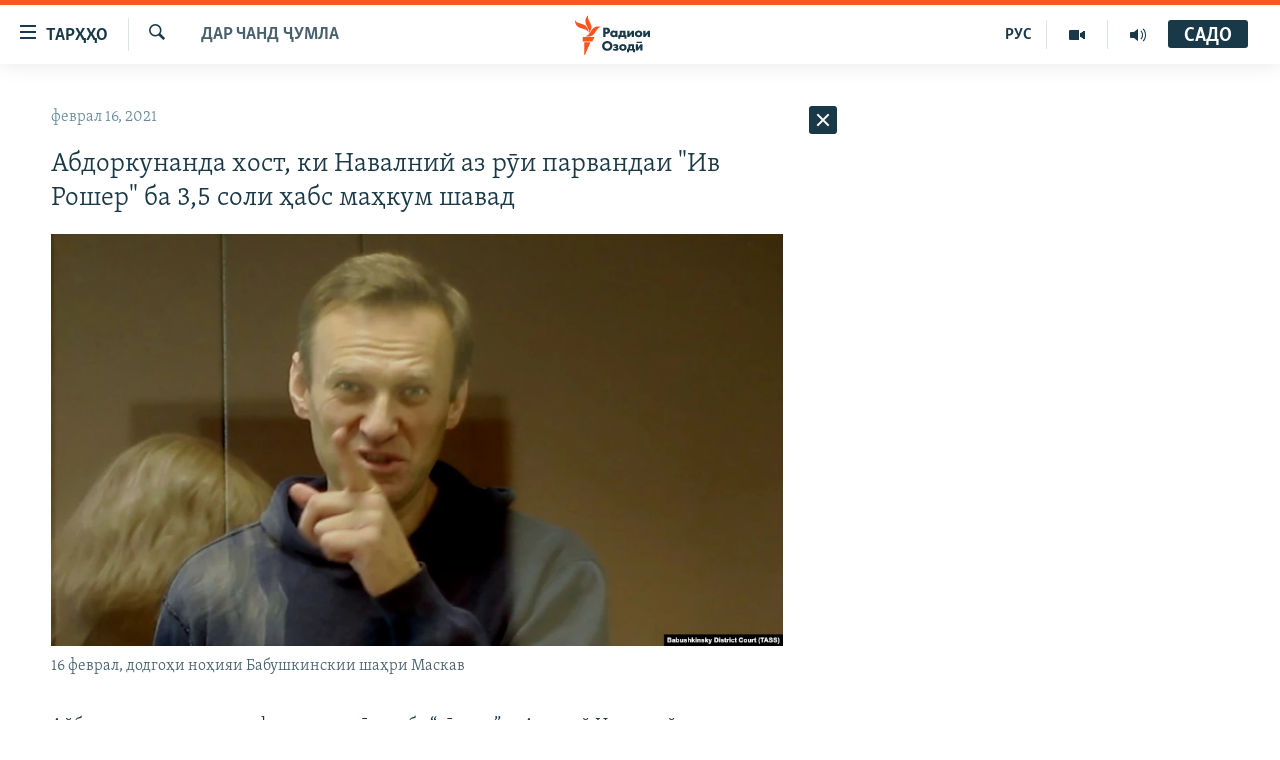

--- FILE ---
content_type: text/html; charset=utf-8
request_url: https://www.ozodi.org/a/31105361.html
body_size: 32776
content:

<!DOCTYPE html>
<html lang="tg" dir="ltr" class="no-js">
<head>
<link href="/Content/responsive/RFE/tg-TJ/RFE-tg-TJ.css?&amp;av=0.0.0.0&amp;cb=374" rel="stylesheet"/>
<script src="https://tags.ozodi.org/rferl-pangea/prod/utag.sync.js"></script> <script type='text/javascript' src='https://www.youtube.com/iframe_api' async></script>
<link rel="manifest" href="/manifest.json">
<script type="text/javascript">
//a general 'js' detection, must be on top level in <head>, due to CSS performance
document.documentElement.className = "js";
var cacheBuster = "374";
var appBaseUrl = "/";
var imgEnhancerBreakpoints = [0, 144, 256, 408, 650, 1023, 1597];
var isLoggingEnabled = false;
var isPreviewPage = false;
var isLivePreviewPage = false;
if (!isPreviewPage) {
window.RFE = window.RFE || {};
window.RFE.cacheEnabledByParam = window.location.href.indexOf('nocache=1') === -1;
const url = new URL(window.location.href);
const params = new URLSearchParams(url.search);
// Remove the 'nocache' parameter
params.delete('nocache');
// Update the URL without the 'nocache' parameter
url.search = params.toString();
window.history.replaceState(null, '', url.toString());
} else {
window.addEventListener('load', function() {
const links = window.document.links;
for (let i = 0; i < links.length; i++) {
links[i].href = '#';
links[i].target = '_self';
}
})
}
// Iframe & Embed detection
var embedProperties = {};
try {
// Reliable way to check if we are in an iframe.
var isIframe = window.self !== window.top;
embedProperties.is_iframe = isIframe;
if (!isIframe) {
embedProperties.embed_context = "main";
} else {
// We are in an iframe. Let's try to access the parent.
// This access will only fail with strict cross-origin (without document.domain).
var parentLocation = window.top.location;
// The access succeeded. Now we explicitly compare the hostname.
if (window.location.hostname === parentLocation.hostname) {
embedProperties.embed_context = "embed_self";
} else {
// Hostname is different (e.g. different subdomain with document.domain)
embedProperties.embed_context = "embed_cross";
}
// Since the access works, we can safely get the details.
embedProperties.url_parent = parentLocation.href;
embedProperties.title_parent = window.top.document.title;
}
} catch (err) {
// We are in an iframe, and an error occurred, probably due to cross-origin restrictions.
embedProperties.is_iframe = true;
embedProperties.embed_context = "embed_cross";
// We cannot access the properties of window.top.
// `document.referrer` can sometimes provide the URL of the parent page.
// It is not 100% reliable, but it is the best we can do in this situation.
embedProperties.url_parent = document.referrer || null;
embedProperties.title_parent = null; // We can't get to the title in a cross-origin scenario.
}
var pwaEnabled = false;
var swCacheDisabled;
</script>
<meta charset="utf-8" />
<title>Абдоркунанда хост, ки Навалний аз рӯи парвандаи &quot;Ив Рошер&quot; ба 3,5 соли ҳабс маҳкум шавад</title>
<meta name="description" content="Айбдоркунанда дар мурофиаи додгоҳӣ оид ба “тӯҳмат”-и Алексей Навалний, як мунаққиди Кремлин аз додрас талаб кард, ки ӯро ба пардохти ҷарима ва 3,5 соли зиндон маҳкум кунад. Мурофиа дар толори додгоҳи ноҳияи Бабушкинскии шаҳри Маскав ҷараён дорад. Додситонӣ гуфт, ки гуноҳи Навалний пурра исбот..." />
<meta name="keywords" content="Дар чанд ҷумла" />
<meta name="viewport" content="width=device-width, initial-scale=1.0" />
<meta http-equiv="X-UA-Compatible" content="IE=edge" />
<meta name="robots" content="max-image-preview:large"><meta property="fb:pages" content="174906359256843" /> <meta name="yandex-verification" content="5dc03567353abd09" />
<link href="https://www.ozodi.org/a/31105361.html" rel="canonical" />
<meta name="apple-mobile-web-app-title" content="РАО/РО" />
<meta name="apple-mobile-web-app-status-bar-style" content="black" />
<meta name="apple-itunes-app" content="app-id=1448678370, app-argument=//31105361.ltr" />
<meta content="Абдоркунанда хост, ки Навалний аз рӯи парвандаи &quot;Ив Рошер&quot; ба 3,5 соли ҳабс маҳкум шавад" property="og:title" />
<meta content="Айбдоркунанда дар мурофиаи додгоҳӣ оид ба “тӯҳмат”-и Алексей Навалний, як мунаққиди Кремлин аз додрас талаб кард, ки ӯро ба пардохти ҷарима ва 3,5 соли зиндон маҳкум кунад. Мурофиа дар толори додгоҳи ноҳияи Бабушкинскии шаҳри Маскав ҷараён дорад. Додситонӣ гуфт, ки гуноҳи Навалний пурра исбот..." property="og:description" />
<meta content="article" property="og:type" />
<meta content="https://www.ozodi.org/a/31105361.html" property="og:url" />
<meta content="Радиои Озодӣ" property="og:site_name" />
<meta content="https://www.facebook.com/radio.ozodi" property="article:publisher" />
<meta content="https://gdb.rferl.org/038ce062-6bd5-40f5-a724-3530cbe34be6_w1200_h630.jpg" property="og:image" />
<meta content="1200" property="og:image:width" />
<meta content="630" property="og:image:height" />
<meta content="210773346019074" property="fb:app_id" />
<meta content="summary_large_image" name="twitter:card" />
<meta content="@RadioiOzodi" name="twitter:site" />
<meta content="https://gdb.rferl.org/038ce062-6bd5-40f5-a724-3530cbe34be6_w1200_h630.jpg" name="twitter:image" />
<meta content="Абдоркунанда хост, ки Навалний аз рӯи парвандаи &quot;Ив Рошер&quot; ба 3,5 соли ҳабс маҳкум шавад" name="twitter:title" />
<meta content="Айбдоркунанда дар мурофиаи додгоҳӣ оид ба “тӯҳмат”-и Алексей Навалний, як мунаққиди Кремлин аз додрас талаб кард, ки ӯро ба пардохти ҷарима ва 3,5 соли зиндон маҳкум кунад. Мурофиа дар толори додгоҳи ноҳияи Бабушкинскии шаҳри Маскав ҷараён дорад. Додситонӣ гуфт, ки гуноҳи Навалний пурра исбот..." name="twitter:description" />
<link rel="amphtml" href="https://www.ozodi.org/amp/31105361.html" />
<script type="application/ld+json">{"articleSection":"Дар чанд ҷумла","isAccessibleForFree":true,"headline":"Абдоркунанда хост, ки Навалний аз рӯи парвандаи \u0022Ив Рошер\u0022 ба 3,5 соли ҳабс маҳкум шавад","inLanguage":"tg-TJ","keywords":"Дар чанд ҷумла","author":{"@type":"Person","name":"РАО/РО"},"datePublished":"2021-02-16 09:08:44Z","dateModified":"2021-02-16 09:11:35Z","publisher":{"logo":{"width":512,"height":220,"@type":"ImageObject","url":"https://www.ozodi.org/Content/responsive/RFE/tg-TJ/img/logo.png"},"@type":"NewsMediaOrganization","url":"https://www.ozodi.org","sameAs":["http://facebook.com/radio.ozodi","http://www.youtube.com/user/Ozodivideo","https://www.instagram.com/radioiozodi/?hl=en","https://twitter.com/RadioiOzodi","https://t.me/radioozodi"],"name":"Радиои Озодӣ","alternateName":"Радиои Озодӣ"},"@context":"https://schema.org","@type":"NewsArticle","mainEntityOfPage":"https://www.ozodi.org/a/31105361.html","url":"https://www.ozodi.org/a/31105361.html","description":"Айбдоркунанда дар мурофиаи додгоҳӣ оид ба “тӯҳмат”-и Алексей Навалний, як мунаққиди Кремлин аз додрас талаб кард, ки ӯро ба пардохти ҷарима ва 3,5 соли зиндон маҳкум кунад. Мурофиа дар толори додгоҳи ноҳияи Бабушкинскии шаҳри Маскав ҷараён дорад. Додситонӣ гуфт, ки гуноҳи Навалний пурра исбот...","image":{"width":1080,"height":608,"@type":"ImageObject","url":"https://gdb.rferl.org/038ce062-6bd5-40f5-a724-3530cbe34be6_w1080_h608.jpg"},"name":"Абдоркунанда хост, ки Навалний аз рӯи парвандаи \u0022Ив Рошер\u0022 ба 3,5 соли ҳабс маҳкум шавад"}</script>
<script src="/Scripts/responsive/infographics.b?v=dVbZ-Cza7s4UoO3BqYSZdbxQZVF4BOLP5EfYDs4kqEo1&amp;av=0.0.0.0&amp;cb=374"></script>
<script src="/Scripts/responsive/loader.b?v=C-JLefdHQ4ECvt5x4bMsJCTq2VRkcN8JUkP-IB-DzAI1&amp;av=0.0.0.0&amp;cb=374"></script>
<link rel="icon" type="image/svg+xml" href="/Content/responsive/RFE/img/webApp/favicon.svg" />
<link rel="alternate icon" href="/Content/responsive/RFE/img/webApp/favicon.ico" />
<link rel="mask-icon" color="#ea6903" href="/Content/responsive/RFE/img/webApp/favicon_safari.svg" />
<link rel="apple-touch-icon" sizes="152x152" href="/Content/responsive/RFE/img/webApp/ico-152x152.png" />
<link rel="apple-touch-icon" sizes="144x144" href="/Content/responsive/RFE/img/webApp/ico-144x144.png" />
<link rel="apple-touch-icon" sizes="114x114" href="/Content/responsive/RFE/img/webApp/ico-114x114.png" />
<link rel="apple-touch-icon" sizes="72x72" href="/Content/responsive/RFE/img/webApp/ico-72x72.png" />
<link rel="apple-touch-icon-precomposed" href="/Content/responsive/RFE/img/webApp/ico-57x57.png" />
<link rel="icon" sizes="192x192" href="/Content/responsive/RFE/img/webApp/ico-192x192.png" />
<link rel="icon" sizes="128x128" href="/Content/responsive/RFE/img/webApp/ico-128x128.png" />
<meta name="msapplication-TileColor" content="#ffffff" />
<meta name="msapplication-TileImage" content="/Content/responsive/RFE/img/webApp/ico-144x144.png" />
<link rel="preload" href="/Content/responsive/fonts/Skolar-Lt_Cyrl_v2.4.woff" type="font/woff" as="font" crossorigin="anonymous" />
<link rel="preload" href="/Content/responsive/fonts/SkolarSans-Cn-Bd_LatnCyrl_v2.3.woff" type="font/woff" as="font" crossorigin="anonymous" />
<link rel="alternate" type="application/rss+xml" title="RFE/RL - Top Stories [RSS]" href="/api/" />
<link rel="sitemap" type="application/rss+xml" href="/sitemap.xml" />
<script type="text/javascript">
var analyticsData = Object.assign(embedProperties, {url:"https://www.ozodi.org/a/31105361.html",property_id:"422",article_uid:"31105361",page_title:"Абдоркунанда хост, ки Навалний аз рӯи парвандаи \"Ив Рошер\" ба 3,5 соли ҳабс маҳкум шавад",page_type:"article",content_type:"article",subcontent_type:"article",last_modified:"2021-02-16 09:11:35Z",pub_datetime:"2021-02-16 09:08:44Z",section:"дар чанд ҷумла",english_section:"news",byline:"",categories:"news",domain:"www.ozodi.org",language:"Tajik",language_service:"RFERL Tajik",platform:"web",copied:"no",copied_article:"",copied_title:"",runs_js:"Yes",cms_release:"8.45.0.0.374",enviro_type:"prod",slug:"",entity:"RFE",short_language_service:"TAJ",platform_short:"W",page_name:"Абдоркунанда хост, ки Навалний аз рӯи парвандаи \"Ив Рошер\" ба 3,5 соли ҳабс маҳкум шавад"});
// Push Analytics data as GTM message (without "event" attribute and before GTM initialization)
window.dataLayer = window.dataLayer || [];
window.dataLayer.push(analyticsData);
</script>
<script type="text/javascript" data-cookiecategory="analytics">
var gtmEventObject = {event: 'page_meta_ready'};window.dataLayer = window.dataLayer || [];window.dataLayer.push(gtmEventObject);
var renderGtm = "true";
if (renderGtm === "true") {
(function(w,d,s,l,i){w[l]=w[l]||[];w[l].push({'gtm.start':new Date().getTime(),event:'gtm.js'});var f=d.getElementsByTagName(s)[0],j=d.createElement(s),dl=l!='dataLayer'?'&l='+l:'';j.async=true;j.src='//www.googletagmanager.com/gtm.js?id='+i+dl;f.parentNode.insertBefore(j,f);})(window,document,'script','dataLayer','GTM-WXZBPZ');
}
</script>
</head>
<body class=" nav-no-loaded cc_theme pg-arch arch-news nojs-images ">
<noscript><iframe src="https://www.googletagmanager.com/ns.html?id=GTM-WXZBPZ" height="0" width="0" style="display:none;visibility:hidden"></iframe></noscript> <script type="text/javascript" data-cookiecategory="analytics">
var gtmEventObject = {event: 'page_meta_ready'};window.dataLayer = window.dataLayer || [];window.dataLayer.push(gtmEventObject);
var renderGtm = "true";
if (renderGtm === "true") {
(function(w,d,s,l,i){w[l]=w[l]||[];w[l].push({'gtm.start':new Date().getTime(),event:'gtm.js'});var f=d.getElementsByTagName(s)[0],j=d.createElement(s),dl=l!='dataLayer'?'&l='+l:'';j.async=true;j.src='//www.googletagmanager.com/gtm.js?id='+i+dl;f.parentNode.insertBefore(j,f);})(window,document,'script','dataLayer','GTM-WXZBPZ');
}
</script>
<!--Analytics tag js version start-->
<script type="text/javascript" data-cookiecategory="analytics">
var utag_data = Object.assign({}, analyticsData, {pub_year:"2021",pub_month:"02",pub_day:"16",pub_hour:"09",pub_weekday:"Tuesday"});
if(typeof(TealiumTagFrom)==='function' && typeof(TealiumTagSearchKeyword)==='function') {
var utag_from=TealiumTagFrom();var utag_searchKeyword=TealiumTagSearchKeyword();
if(utag_searchKeyword!=null && utag_searchKeyword!=='' && utag_data["search_keyword"]==null) utag_data["search_keyword"]=utag_searchKeyword;if(utag_from!=null && utag_from!=='') utag_data["from"]=TealiumTagFrom();}
if(window.top!== window.self&&utag_data.page_type==="snippet"){utag_data.page_type = 'iframe';}
try{if(window.top!==window.self&&window.self.location.hostname===window.top.location.hostname){utag_data.platform = 'self-embed';utag_data.platform_short = 'se';}}catch(e){if(window.top!==window.self&&window.self.location.search.includes("platformType=self-embed")){utag_data.platform = 'cross-promo';utag_data.platform_short = 'cp';}}
(function(a,b,c,d){ a="https://tags.ozodi.org/rferl-pangea/prod/utag.js"; b=document;c="script";d=b.createElement(c);d.src=a;d.type="text/java"+c;d.async=true; a=b.getElementsByTagName(c)[0];a.parentNode.insertBefore(d,a); })();
</script>
<!--Analytics tag js version end-->
<!-- Analytics tag management NoScript -->
<noscript>
<img style="position: absolute; border: none;" src="https://ssc.ozodi.org/b/ss/bbgprod,bbgentityrferl/1/G.4--NS/1320420509?pageName=rfe%3ataj%3aw%3aarticle%3a%d0%90%d0%b1%d0%b4%d0%be%d1%80%d0%ba%d1%83%d0%bd%d0%b0%d0%bd%d0%b4%d0%b0%20%d1%85%d0%be%d1%81%d1%82%2c%20%d0%ba%d0%b8%20%d0%9d%d0%b0%d0%b2%d0%b0%d0%bb%d0%bd%d0%b8%d0%b9%20%d0%b0%d0%b7%20%d1%80%d3%af%d0%b8%20%d0%bf%d0%b0%d1%80%d0%b2%d0%b0%d0%bd%d0%b4%d0%b0%d0%b8%20%22%d0%98%d0%b2%20%d0%a0%d0%be%d1%88%d0%b5%d1%80%22%20%d0%b1%d0%b0%203%2c5%20%d1%81%d0%be%d0%bb%d0%b8%20%d2%b3%d0%b0%d0%b1%d1%81%20%d0%bc%d0%b0%d2%b3%d0%ba%d1%83%d0%bc%20%d1%88%d0%b0%d0%b2%d0%b0%d0%b4&amp;c6=%d0%90%d0%b1%d0%b4%d0%be%d1%80%d0%ba%d1%83%d0%bd%d0%b0%d0%bd%d0%b4%d0%b0%20%d1%85%d0%be%d1%81%d1%82%2c%20%d0%ba%d0%b8%20%d0%9d%d0%b0%d0%b2%d0%b0%d0%bb%d0%bd%d0%b8%d0%b9%20%d0%b0%d0%b7%20%d1%80%d3%af%d0%b8%20%d0%bf%d0%b0%d1%80%d0%b2%d0%b0%d0%bd%d0%b4%d0%b0%d0%b8%20%22%d0%98%d0%b2%20%d0%a0%d0%be%d1%88%d0%b5%d1%80%22%20%d0%b1%d0%b0%203%2c5%20%d1%81%d0%be%d0%bb%d0%b8%20%d2%b3%d0%b0%d0%b1%d1%81%20%d0%bc%d0%b0%d2%b3%d0%ba%d1%83%d0%bc%20%d1%88%d0%b0%d0%b2%d0%b0%d0%b4&amp;v36=8.45.0.0.374&amp;v6=D=c6&amp;g=https%3a%2f%2fwww.ozodi.org%2fa%2f31105361.html&amp;c1=D=g&amp;v1=D=g&amp;events=event1,event52&amp;c16=rferl%20tajik&amp;v16=D=c16&amp;c5=news&amp;v5=D=c5&amp;ch=%d0%94%d0%b0%d1%80%20%d1%87%d0%b0%d0%bd%d0%b4%20%d2%b7%d1%83%d0%bc%d0%bb%d0%b0&amp;c15=tajik&amp;v15=D=c15&amp;c4=article&amp;v4=D=c4&amp;c14=31105361&amp;v14=D=c14&amp;v20=no&amp;c17=web&amp;v17=D=c17&amp;mcorgid=518abc7455e462b97f000101%40adobeorg&amp;server=www.ozodi.org&amp;pageType=D=c4&amp;ns=bbg&amp;v29=D=server&amp;v25=rfe&amp;v30=422&amp;v105=D=User-Agent " alt="analytics" width="1" height="1" /></noscript>
<!-- End of Analytics tag management NoScript -->
<!--*** Accessibility links - For ScreenReaders only ***-->
<section>
<div class="sr-only">
<h2>Пайвандҳои дастрасӣ</h2>
<ul>
<li><a href="#content" data-disable-smooth-scroll="1">Ҷаҳиш ба мояи аслӣ</a></li>
<li><a href="#navigation" data-disable-smooth-scroll="1">Ҷаҳиш ба феҳристи аслӣ</a></li>
<li><a href="#txtHeaderSearch" data-disable-smooth-scroll="1">Ҷаҳиш ба ҷустор</a></li>
</ul>
</div>
</section>
<div dir="ltr">
<div id="page">
<aside>
<div class="c-lightbox overlay-modal">
<div class="c-lightbox__intro">
<h2 class="c-lightbox__intro-title"></h2>
<button class="btn btn--rounded c-lightbox__btn c-lightbox__intro-next" title="Баъдӣ">
<span class="ico ico--rounded ico-chevron-forward"></span>
<span class="sr-only">Баъдӣ</span>
</button>
</div>
<div class="c-lightbox__nav">
<button class="btn btn--rounded c-lightbox__btn c-lightbox__btn--close" title="Пӯшонед">
<span class="ico ico--rounded ico-close"></span>
<span class="sr-only">Пӯшонед</span>
</button>
<button class="btn btn--rounded c-lightbox__btn c-lightbox__btn--prev" title="Пешӣ">
<span class="ico ico--rounded ico-chevron-backward"></span>
<span class="sr-only">Пешӣ</span>
</button>
<button class="btn btn--rounded c-lightbox__btn c-lightbox__btn--next" title="Баъдӣ">
<span class="ico ico--rounded ico-chevron-forward"></span>
<span class="sr-only">Баъдӣ</span>
</button>
</div>
<div class="c-lightbox__content-wrap">
<figure class="c-lightbox__content">
<span class="c-spinner c-spinner--lightbox">
<img src="/Content/responsive/img/player-spinner.png"
alt="лутфан мунтазир бошед "
title="лутфан мунтазир бошед " />
</span>
<div class="c-lightbox__img">
<div class="thumb">
<img src="" alt="" />
</div>
</div>
<figcaption>
<div class="c-lightbox__info c-lightbox__info--foot">
<span class="c-lightbox__counter"></span>
<span class="caption c-lightbox__caption"></span>
</div>
</figcaption>
</figure>
</div>
<div class="hidden">
<div class="content-advisory__box content-advisory__box--lightbox">
<span class="content-advisory__box-text">Тасвир саҳнаҳое дорад, ки шояд барои дигарон нофорам бошанд.</span>
<button class="btn btn--transparent content-advisory__box-btn m-t-md" value="text" type="button">
<span class="btn__text">
Пардабардорӣ
</span>
</button>
</div>
</div>
</div>
<div class="ctc-message pos-fix">
<div class="ctc-message__inner">Тор нусхагирӣ шуд</div>
</div>
</aside>
<div class="hdr-20 hdr-20--big">
<div class="hdr-20__inner">
<div class="hdr-20__max pos-rel">
<div class="hdr-20__side hdr-20__side--primary d-flex">
<label data-for="main-menu-ctrl" data-switcher-trigger="true" data-switch-target="main-menu-ctrl" class="burger hdr-trigger pos-rel trans-trigger" data-trans-evt="click" data-trans-id="menu">
<span class="ico ico-close hdr-trigger__ico hdr-trigger__ico--close burger__ico burger__ico--close"></span>
<span class="ico ico-menu hdr-trigger__ico hdr-trigger__ico--open burger__ico burger__ico--open"></span>
<span class="burger__label">ТАРҲҲО</span>
</label>
<div class="menu-pnl pos-fix trans-target" data-switch-target="main-menu-ctrl" data-trans-id="menu">
<div class="menu-pnl__inner">
<nav class="main-nav menu-pnl__item menu-pnl__item--first">
<ul class="main-nav__list accordeon" data-analytics-tales="false" data-promo-name="link" data-location-name="nav,secnav">
<li class="main-nav__item accordeon__item" data-switch-target="menu-item-3142">
<label class="main-nav__item-name main-nav__item-name--label accordeon__control-label" data-switcher-trigger="true" data-for="menu-item-3142">
Гӯшаҳо
<span class="ico ico-chevron-down main-nav__chev"></span>
</label>
<div class="main-nav__sub-list">
<a class="main-nav__item-name main-nav__item-name--link main-nav__item-name--sub" href="/z/542" title="Сиёсат" data-item-name="politics" >Сиёсат</a>
<a class="main-nav__item-name main-nav__item-name--link main-nav__item-name--sub" href="/z/543" title="Иқтисод" data-item-name="economics" >Иқтисод</a>
<a class="main-nav__item-name main-nav__item-name--link main-nav__item-name--sub" href="/z/16829" title="Ҷомеа" data-item-name="society" >Ҷомеа</a>
<a class="main-nav__item-name main-nav__item-name--link main-nav__item-name--sub" href="/z/23154" title="Қазияи &quot;Крокус&quot;" data-item-name="moscow-attack" >Қазияи &quot;Крокус&quot;</a>
<a class="main-nav__item-name main-nav__item-name--link main-nav__item-name--sub" href="/z/3537" title="Осиёи Марказӣ" data-item-name="central_asia" >Осиёи Марказӣ</a>
<a class="main-nav__item-name main-nav__item-name--link main-nav__item-name--sub" href="/z/545" title="Фарҳанг" data-item-name="culture" >Фарҳанг</a>
<a class="main-nav__item-name main-nav__item-name--link main-nav__item-name--sub" href="/z/17632" title="Меҳмони Озодӣ" data-item-name="guest-of-ozodi" >Меҳмони Озодӣ</a>
<a class="main-nav__item-name main-nav__item-name--link main-nav__item-name--sub" href="/z/562" title="Варзиш" data-item-name="Sports" >Варзиш</a>
</div>
</li>
<li class="main-nav__item">
<a class="main-nav__item-name main-nav__item-name--link" href="/freetalk" title="Гапи Озод" data-item-name="gapi-ozod" >Гапи Озод</a>
</li>
<li class="main-nav__item">
<a class="main-nav__item-name main-nav__item-name--link" href="/migrantslife" title="Рӯзгори муҳоҷир" data-item-name="migrantslife" >Рӯзгори муҳоҷир</a>
</li>
<li class="main-nav__item">
<a class="main-nav__item-name main-nav__item-name--link" href="/hellosister" title="Салом, хоҳар" data-item-name="hellosister" >Салом, хоҳар</a>
</li>
<li class="main-nav__item">
<a class="main-nav__item-name main-nav__item-name--link" href="/investigation" title="Таҳқиқот" data-item-name="investigation" >Таҳқиқот</a>
</li>
<li class="main-nav__item">
<a class="main-nav__item-name main-nav__item-name--link" href="/z/22610" title="Ҷанг дар Украина" data-item-name="ukraine-war" >Ҷанг дар Украина</a>
</li>
<li class="main-nav__item accordeon__item" data-switch-target="menu-item-3160">
<label class="main-nav__item-name main-nav__item-name--label accordeon__control-label" data-switcher-trigger="true" data-for="menu-item-3160">
Назари мардум
<span class="ico ico-chevron-down main-nav__chev"></span>
</label>
<div class="main-nav__sub-list">
<a class="main-nav__item-name main-nav__item-name--link main-nav__item-name--sub" href="/z/2673" title="Блогистон" data-item-name="Blogistan" >Блогистон</a>
<a class="main-nav__item-name main-nav__item-name--link main-nav__item-name--sub" href="/z/21718" title="Озодӣ Онлайн" data-item-name="ozodi-online" >Озодӣ Онлайн</a>
</div>
</li>
<li class="main-nav__item accordeon__item" data-switch-target="menu-item-3161">
<label class="main-nav__item-name main-nav__item-name--label accordeon__control-label" data-switcher-trigger="true" data-for="menu-item-3161">
Чандрасонаӣ
<span class="ico ico-chevron-down main-nav__chev"></span>
</label>
<div class="main-nav__sub-list">
<a class="main-nav__item-name main-nav__item-name--link main-nav__item-name--sub" href="/z/643" title="Видео" data-item-name="video_report" >Видео</a>
<a class="main-nav__item-name main-nav__item-name--link main-nav__item-name--sub" href="/z/16875" title="Нигористон" data-item-name="photo-gallery" >Нигористон</a>
<a class="main-nav__item-name main-nav__item-name--link main-nav__item-name--sub" href="/z/17274" title="Гузоришҳои радиоӣ" data-item-name="radio-reports" >Гузоришҳои радиоӣ</a>
</div>
</li>
<li class="main-nav__item">
<a class="main-nav__item-name main-nav__item-name--link" href="/ozodi-lists" title="Рӯйхатҳо" data-item-name="ozodi-lists" >Рӯйхатҳо</a>
</li>
<li class="main-nav__item">
<a class="main-nav__item-name main-nav__item-name--link" href="/z/23080" title="Китобҳои Озодӣ" data-item-name="books" >Китобҳои Озодӣ</a>
</li>
</ul>
</nav>
<div class="menu-pnl__item">
<a href="https://rus.ozodi.org" class="menu-pnl__item-link" alt="Русский">Русский</a>
</div>
<div class="menu-pnl__item menu-pnl__item--social">
<h5 class="menu-pnl__sub-head">Пайгирӣ кунед </h5>
<a href="https://news.google.com/publications/CAAqBwgKMOiFhAEwv7sO?hl=ru&amp;gl=RU&amp;ceid=RU%3Aru" title="Моро дар Google News пайгирӣ кунед" data-analytics-text="follow_on_google_news" class="btn btn--rounded btn--social-inverted menu-pnl__btn js-social-btn btn-g-news" target="_blank" rel="noopener">
<span class="ico ico-google-news ico--rounded"></span>
</a>
<a href="http://facebook.com/radio.ozodi" title="Моро дар Facebook пайгирӣ кунед" data-analytics-text="follow_on_facebook" class="btn btn--rounded btn--social-inverted menu-pnl__btn js-social-btn btn-facebook" target="_blank" rel="noopener">
<span class="ico ico-facebook-alt ico--rounded"></span>
</a>
<a href="http://www.youtube.com/user/Ozodivideo" title="Моро дар Youtube пайгирӣ кунед" data-analytics-text="follow_on_youtube" class="btn btn--rounded btn--social-inverted menu-pnl__btn js-social-btn btn-youtube" target="_blank" rel="noopener">
<span class="ico ico-youtube ico--rounded"></span>
</a>
<a href="https://www.instagram.com/radioiozodi/?hl=en" title="Моро дар Инстаграм пайгирӣ кунед" data-analytics-text="follow_on_instagram" class="btn btn--rounded btn--social-inverted menu-pnl__btn js-social-btn btn-instagram" target="_blank" rel="noopener">
<span class="ico ico-instagram ico--rounded"></span>
</a>
<a href="https://twitter.com/RadioiOzodi" title="Моро дар Twitter пайгирӣ кунед" data-analytics-text="follow_on_twitter" class="btn btn--rounded btn--social-inverted menu-pnl__btn js-social-btn btn-twitter" target="_blank" rel="noopener">
<span class="ico ico-twitter ico--rounded"></span>
</a>
<a href="https://t.me/radioozodi" title="Моро дар Telegram пайгирӣ кунед" data-analytics-text="follow_on_telegram" class="btn btn--rounded btn--social-inverted menu-pnl__btn js-social-btn btn-telegram" target="_blank" rel="noopener">
<span class="ico ico-telegram ico--rounded"></span>
</a>
</div>
<div class="menu-pnl__item">
<a href="/navigation/allsites" class="menu-pnl__item-link">
<span class="ico ico-languages "></span>
Ҳамаи сомонаҳои RFE/RL
</a>
</div>
</div>
</div>
<label data-for="top-search-ctrl" data-switcher-trigger="true" data-switch-target="top-search-ctrl" class="top-srch-trigger hdr-trigger">
<span class="ico ico-close hdr-trigger__ico hdr-trigger__ico--close top-srch-trigger__ico top-srch-trigger__ico--close"></span>
<span class="ico ico-search hdr-trigger__ico hdr-trigger__ico--open top-srch-trigger__ico top-srch-trigger__ico--open"></span>
</label>
<div class="srch-top srch-top--in-header" data-switch-target="top-search-ctrl">
<div class="container">
<form action="/s" class="srch-top__form srch-top__form--in-header" id="form-topSearchHeader" method="get" role="search"><label for="txtHeaderSearch" class="sr-only">Ҷустуҷӯ</label>
<input type="text" id="txtHeaderSearch" name="k" placeholder="Ҷустуҷӯи матн ..." accesskey="s" value="" class="srch-top__input analyticstag-event" onkeydown="if (event.keyCode === 13) { FireAnalyticsTagEventOnSearch('search', $dom.get('#txtHeaderSearch')[0].value) }" />
<button title="Ҷустуҷӯ" type="submit" class="btn btn--top-srch analyticstag-event" onclick="FireAnalyticsTagEventOnSearch('search', $dom.get('#txtHeaderSearch')[0].value) ">
<span class="ico ico-search"></span>
</button></form>
</div>
</div>
<a href="/" class="main-logo-link">
<img src="/Content/responsive/RFE/tg-TJ/img/logo-compact.svg?cb=374" class="main-logo main-logo--comp" alt="Рамзи сомона">
<img src="/Content/responsive/RFE/tg-TJ/img/logo.svg?cb=374" class="main-logo main-logo--big" alt="Рамзи сомона">
</a>
</div>
<div class="hdr-20__side hdr-20__side--secondary d-flex">
<a href="/radio/programs" title="Шунавед" class="hdr-20__secondary-item" data-item-name="audio">
<span class="ico ico-audio hdr-20__secondary-icon"></span>
</a>
<a href="https://www.youtube.com/user/Ozodivideo" title="YouTube" class="hdr-20__secondary-item" data-item-name="video">
<span class="ico ico-video hdr-20__secondary-icon"></span>
</a>
<a href="https://rus.ozodi.org" title="РУС" class="hdr-20__secondary-item hdr-20__secondary-item--lang" data-item-name="satellite">
РУС
</a>
<a href="/s" title="Ҷустуҷӯ" class="hdr-20__secondary-item hdr-20__secondary-item--search" data-item-name="search">
<span class="ico ico-search hdr-20__secondary-icon hdr-20__secondary-icon--search"></span>
</a>
<div class="hdr-20__secondary-item live-b-drop">
<div class="live-b-drop__off">
<a href="/live/audio/83" class="live-b-drop__link" title="САДО" data-item-name="live">
<span class="badge badge--live-btn badge--live">
САДО
</span>
</a>
</div>
<div class="live-b-drop__on hidden">
<label data-for="live-ctrl" data-switcher-trigger="true" data-switch-target="live-ctrl" class="live-b-drop__label pos-rel">
<span class="badge badge--live badge--live-btn">
САДО
</span>
<span class="ico ico-close live-b-drop__label-ico live-b-drop__label-ico--close"></span>
</label>
<div class="live-b-drop__panel" id="targetLivePanelDiv" data-switch-target="live-ctrl"></div>
</div>
</div>
<div class="srch-bottom">
<form action="/s" class="srch-bottom__form d-flex" id="form-bottomSearch" method="get" role="search"><label for="txtSearch" class="sr-only">Ҷустуҷӯ</label>
<input type="search" id="txtSearch" name="k" placeholder="Ҷустуҷӯи матн ..." accesskey="s" value="" class="srch-bottom__input analyticstag-event" onkeydown="if (event.keyCode === 13) { FireAnalyticsTagEventOnSearch('search', $dom.get('#txtSearch')[0].value) }" />
<button title="Ҷустуҷӯ" type="submit" class="btn btn--bottom-srch analyticstag-event" onclick="FireAnalyticsTagEventOnSearch('search', $dom.get('#txtSearch')[0].value) ">
<span class="ico ico-search"></span>
</button></form>
</div>
</div>
<img src="/Content/responsive/RFE/tg-TJ/img/logo-print.gif?cb=374" class="logo-print" loading="lazy" alt="Рамзи сомона">
<img src="/Content/responsive/RFE/tg-TJ/img/logo-print_color.png?cb=374" class="logo-print logo-print--color" loading="lazy" alt="Рамзи сомона">
</div>
</div>
</div>
<script>
if (document.body.className.indexOf('pg-home') > -1) {
var nav2In = document.querySelector('.hdr-20__inner');
var nav2Sec = document.querySelector('.hdr-20__side--secondary');
var secStyle = window.getComputedStyle(nav2Sec);
if (nav2In && window.pageYOffset < 150 && secStyle['position'] !== 'fixed') {
nav2In.classList.add('hdr-20__inner--big')
}
}
</script>
<div class="c-hlights c-hlights--breaking c-hlights--no-item" data-hlight-display="mobile,desktop">
<div class="c-hlights__wrap container p-0">
<div class="c-hlights__nav">
<a role="button" href="#" title="Пешӣ">
<span class="ico ico-chevron-backward m-0"></span>
<span class="sr-only">Пешӣ</span>
</a>
<a role="button" href="#" title="Баъдӣ">
<span class="ico ico-chevron-forward m-0"></span>
<span class="sr-only">Баъдӣ</span>
</a>
</div>
<span class="c-hlights__label">
<span class="">Хабари нав</span>
<span class="switcher-trigger">
<label data-for="more-less-1" data-switcher-trigger="true" class="switcher-trigger__label switcher-trigger__label--more p-b-0" title="Бештар">
<span class="ico ico-chevron-down"></span>
</label>
<label data-for="more-less-1" data-switcher-trigger="true" class="switcher-trigger__label switcher-trigger__label--less p-b-0" title="Камтар...">
<span class="ico ico-chevron-up"></span>
</label>
</span>
</span>
<ul class="c-hlights__items switcher-target" data-switch-target="more-less-1">
</ul>
</div>
</div> <div id="content">
<div class="container">
<div class="row">
<div class="col-sm-12 col-md-8">
<div class="news">
<h1 class="pg-title pg-title--move-to-header">
Дар чанд ҷумла
</h1>
<div id="newsItems" class="accordeon accordeon--scroll-adjust">
<div class="accordeon__item-wrap">
<div class="news__item news__item--unopenable accordeon__item sticky-btn-parent" data-switcher-opened=true data-switch-target="more-less-31105361" data-article-id="31105361" data-api-id="31105361" data-api-type="1">
<div class="news__item-inner pos-rel">
<div class="publishing-details ">
<div class="published">
<span class="date" >
<time pubdate="pubdate" datetime="2021-02-16T14:08:44+05:00">
феврал 16, 2021
</time>
</span>
</div>
</div>
<h1 class="title pg-title">
Абдоркунанда хост, ки Навалний аз рӯи парвандаи &quot;Ив Рошер&quot; ба 3,5 соли ҳабс маҳкум шавад
</h1>
<div class="cover-media">
<figure class="media-image js-media-expand">
<div class="img-wrap">
<div class="thumb thumb16_9">
<img src="https://gdb.rferl.org/038ce062-6bd5-40f5-a724-3530cbe34be6_w250_r1_s.jpg" alt="16 феврал, додгоҳи ноҳияи Бабушкинскии шаҳри Маскав " />
</div>
</div>
<figcaption>
<span class="caption">16 феврал, додгоҳи ноҳияи Бабушкинскии шаҳри Маскав </span>
</figcaption>
</figure>
</div>
<div class="news__buttons news__buttons--main pos-abs">
<button class="btn btn--news btn--news-more pos-abs">
<span class="ico ico-chevron-down"></span>
</button>
<button class="btn btn--news sticky-btn btn--news-less">
<span class="ico ico-close"></span>
</button>
</div>
<div class="wsw accordeon__target">
<p>Айбдоркунанда дар мурофиаи додгоҳӣ оид ба “тӯҳмат”-и Алексей Навалний, як мунаққиди Кремлин аз додрас талаб кард, ки ӯро ба пардохти ҷарима ва 3,5 соли зиндон маҳкум кунад. Мурофиа дар толори додгоҳи ноҳияи Бабушкинскии шаҳри Маскав ҷараён дорад. Додситонӣ гуфт, ки гуноҳи Навалний пурра исбот шуд ва талаб дорад, ки ӯро ба пардохти 950 ҳазор рубл ҷарима ва 3,5 соли зиндони низомаш умумӣ аз рӯи парвандаи “қаллобӣ” маҳкум кунанд. Додситон гуфт, ки тӯҳмат дар ҷараёни мӯҳлати шартии зиндон аз рӯи парвандаи “Ив Рошер” (аз соли 2014) сурат гирифтааст. Аз рӯи ин парванда ҳукми оғози моҳи феврали додгоҳ Навалнийро ба 2 соли 8 моҳи зиндон маҳкум карда гуфт, ки мӯҳлати дар ҳабси хонагӣ ва дар боздоштгоҳ нигаҳдорӣ шудани Навалний ба ҳисоб гирифта шуд. Қарор аст ҳукми додгоҳ 20 феврал эълон шавад ва дар ҳамин рӯз ҳам аризаи шикоятии Навалний аз болои ҳукми ба зиндон фиристода шудани ӯ ҳам баррасӣ мешавад.</p>
<p>Дар ҳукми ахири додгоҳ Навалнийро барои нақзи шароити ҳабси шартӣ бар асоси додгоҳи соли 2014 гунаҳгор карданд. Навалний дар ҳоле муҳокимаву ҳабс шуд, ки баъди як заҳролушавӣ бо заҳри низомие дар моҳи августи соли 2020, дар як беморхонаи Олмон табобат гирифта 17 январ ба Маскав баргашт ва ҳамон замон боздошт шуд. Ӯ ва тарафдоронаш ин додгоҳро ҳам дорои ангезаҳои сиёсӣ меномад.</p>
<p>Ҳабси Навалний дар саросари Русия эътирозҳои мардумиро барангехт ва давлатҳои ғарбӣ ин ҳукм, зиндонишавии Навалний ва саркӯби ҳазорҳо тарафдорони ӯро дар паи эътирозҳои хиёбонӣ маҳкум карданд.</p>
<p>Қазияи “тӯҳмат” ба шарҳҳои Навалний дар Твиттер марбут аст, ки зери як навори видеоии таблиғи референдуми порсолаи Русия, ки ҳақи президент Владимир Путинро барои ширкати бемӯҳлат дар интихоботи раёсатҷумҳурӣ таъмин мекунад, навишта шуданд. Ӯ дар ин шарҳҳояш қаҳрамонҳои видеои таблиғотиро “чоплусҳои фурӯхташуда ва хоин” номида буд. </p>
</div>
<div class="pos-rel news__read-more">
<label class="news__read-more-label accordeon__control-label pos-abs" data-for="more-less-31105361" data-switcher-trigger="true"></label>
<a class="btn btn--link news__read-more-btn" href="#" title="Идома">
<span class="btn__text">
Идома
</span>
</a>
</div>
<label data-for="more-less-31105361" data-switcher-trigger="true" class="switcher-trigger__label accordeon__control-label news__control-label pos-abs"></label>
</div>
<div class="news__share-outer">
<div class="links">
<p class="buttons link-content-sharing p-0 ">
<button class="btn btn--link btn-content-sharing p-t-0 " id="btnContentSharing" value="text" role="Button" type="" title="имконияти бештари нашр">
<span class="ico ico-share ico--l"></span>
<span class="btn__text ">
Ба дигарон фиристед
</span>
</button>
</p>
<aside class="content-sharing js-content-sharing " role="complementary"
data-share-url="https://www.ozodi.org/a/31105361.html" data-share-title="Абдоркунанда хост, ки Навалний аз рӯи парвандаи &quot;Ив Рошер&quot; ба 3,5 соли ҳабс маҳкум шавад" data-share-text="">
<div class="content-sharing__popover">
<h6 class="content-sharing__title">Ба дигарон фиристед</h6>
<button href="#close" id="btnCloseSharing" class="btn btn--text-like content-sharing__close-btn">
<span class="ico ico-close ico--l"></span>
</button>
<ul class="content-sharing__list">
<li class="content-sharing__item">
<div class="ctc ">
<input type="text" class="ctc__input" readonly="readonly">
<a href="" js-href="https://www.ozodi.org/a/31105361.html" class="content-sharing__link ctc__button">
<span class="ico ico-copy-link ico--rounded ico--s"></span>
<span class="content-sharing__link-text">Линкро нусхабардорӣ кунед</span>
</a>
</div>
</li>
<li class="content-sharing__item">
<a href="https://facebook.com/sharer.php?u=https%3a%2f%2fwww.ozodi.org%2fa%2f31105361.html"
data-analytics-text="share_on_facebook"
title="Facebook" target="_blank"
class="content-sharing__link js-social-btn">
<span class="ico ico-facebook ico--rounded ico--s"></span>
<span class="content-sharing__link-text">Facebook</span>
</a>
</li>
<li class="content-sharing__item">
<a href="https://twitter.com/share?url=https%3a%2f%2fwww.ozodi.org%2fa%2f31105361.html&amp;text=%d0%90%d0%b1%d0%b4%d0%be%d1%80%d0%ba%d1%83%d0%bd%d0%b0%d0%bd%d0%b4%d0%b0+%d1%85%d0%be%d1%81%d1%82%2c+%d0%ba%d0%b8+%d0%9d%d0%b0%d0%b2%d0%b0%d0%bb%d0%bd%d0%b8%d0%b9+%d0%b0%d0%b7+%d1%80%d3%af%d0%b8+%d0%bf%d0%b0%d1%80%d0%b2%d0%b0%d0%bd%d0%b4%d0%b0%d0%b8+%22%d0%98%d0%b2+%d0%a0%d0%be%d1%88%d0%b5%d1%80%22+%d0%b1%d0%b0+3%2c5+%d1%81%d0%be%d0%bb%d0%b8+%d2%b3%d0%b0%d0%b1%d1%81+%d0%bc%d0%b0%d2%b3%d0%ba%d1%83%d0%bc+%d1%88%d0%b0%d0%b2%d0%b0%d0%b4"
data-analytics-text="share_on_twitter"
title="X (Twitter)" target="_blank"
class="content-sharing__link js-social-btn">
<span class="ico ico-twitter ico--rounded ico--s"></span>
<span class="content-sharing__link-text">X (Twitter)</span>
</a>
</li>
<li class="content-sharing__item">
<a href="mailto:?body=https%3a%2f%2fwww.ozodi.org%2fa%2f31105361.html&amp;subject=Абдоркунанда хост, ки Навалний аз рӯи парвандаи &quot;Ив Рошер&quot; ба 3,5 соли ҳабс маҳкум шавад"
title="Email"
class="content-sharing__link ">
<span class="ico ico-email ico--rounded ico--s"></span>
<span class="content-sharing__link-text">Email</span>
</a>
</li>
</ul>
</div>
</aside>
</div>
</div>
</div>
</div>
<div class="news__item news__item--spacer ">
<h4 class="title news__spacer-title">Ҳамаи хабарҳои имрӯзро дар инҷо бихонед</h4>
</div>
<div class="accordeon__item-wrap">
<div class="news__item news__item--unopenable accordeon__item sticky-btn-parent" data-switch-target="more-less-33665547" data-article-id="33665547" data-api-id="33665547" data-api-type="1">
<div class="news__item-inner pos-rel">
<div class="publishing-details ">
<div class="published">
<span class="date" >
<time pubdate="pubdate" datetime="2026-01-31T18:16:33+05:00">
январ 31, 2026
</time>
</span>
</div>
</div>
<h1 class="title pg-title">
Дар Молдова пас аз садама дар Украина интиқоли нерӯи барқ қатъ шудааст
</h1>
<div class="cover-media">
<figure class="media-image js-media-expand">
<div class="img-wrap">
<div class="thumb thumb16_9">
<img src="https://gdb.rferl.org/d3e99fe8-f884-470c-ec63-08de3c642a37_w250_r1_s.jpg" alt="Молдова ва Украина дар як ҳалқаи тақсими барқ ҳастанд." />
</div>
</div>
<figcaption>
<span class="caption">Молдова ва Украина дар як ҳалқаи тақсими барқ ҳастанд.</span>
</figcaption>
</figure>
</div>
<div class="news__buttons news__buttons--main pos-abs">
<button class="btn btn--news btn--news-more pos-abs">
<span class="ico ico-chevron-down"></span>
</button>
<button class="btn btn--news sticky-btn btn--news-less">
<span class="ico ico-close"></span>
</button>
</div>
<div class="wsw accordeon__target">
<div class="intro" >
<p >Дар саросари Молдова, аз ҷумла дар пойтахти он шаҳри Кишинёв, рӯзи 31-уми январ барқ ба таври ногаҳонӣ хомӯш шуд.</p>
</div>
<p>Мақомот мегӯянд, ин бар асари садама дар сохтори барқрасонии Украина рух додааст, ки бо Молдова дар як шабакаи тақсими барқ пайваст ҳастанд.</p><p>Ба гуфтаи мақомоти Украина, садама натиҷаи моҳҳо ҳамлаи мушакии Русия ба сохтори барқрасонии ин кишвар аст, ки онро корношоям ва осебпазир кардааст.</p><p>Молдова ва Украина аз замони Шӯравӣ ҳалқаи муштараки тақсими барқ доранд.</p><p>Дар Кишинёв, пойтахти Молдова ва дигар шаҳрҳои бузург ҳаракати нақлиёти барқӣ (троллейбусҳо) қатъ шуда, чароғакҳои роҳнамо аз кор монданд. Беморхонаҳо ва иншооти муҳим ба истифода аз генераторҳои изтирорӣ гузаштанд.</p><p>Майя Санду, президенти Молдова, Русияро ба &quot;бозии бераҳмона бо амнияти мардум&quot; муттаҳам кард. Ӯ таъкид намуд, ки Русия аз нерӯи барқ ҳамчун силоҳ истифода мебарад, то Молдоваро барои интихоби роҳаш ба сӯи Аврупо ҷазо диҳад.</p><p>Ин бори аввал нест, ки Молдова қурбонии ҷанги энергетикӣ мешавад. Аз оғози ҳамлаи Русия ба Украина дар соли 2022, Молдова талош дорад вобастагии худро аз нерӯи барқи Русия ва Украина кам карда, ба шабакаҳои Аврупо (ENTSO-E) пайваст шавад.</p><p>Мақомоти Молдова хабар доданд, ки мутахассисон барои барқарор кардани интиқоли барқ тавассути хатҳои эҳтиётӣ аз Руминия кор мебаранд, аммо ин раванд аз сабаби сарбории зиёд дар шабака мушкил шудааст.</p>
</div>
<div class="pos-rel news__read-more">
<label class="news__read-more-label accordeon__control-label pos-abs" data-for="more-less-33665547" data-switcher-trigger="true"></label>
<a class="btn btn--link news__read-more-btn" href="#" title="Идома">
<span class="btn__text">
Идома
</span>
</a>
</div>
<label data-for="more-less-33665547" data-switcher-trigger="true" class="switcher-trigger__label accordeon__control-label news__control-label pos-abs"></label>
</div>
<div class="news__share-outer">
<div class="links">
<p class="buttons link-content-sharing p-0 ">
<button class="btn btn--link btn-content-sharing p-t-0 " id="btnContentSharing" value="text" role="Button" type="" title="имконияти бештари нашр">
<span class="ico ico-share ico--l"></span>
<span class="btn__text ">
Ба дигарон фиристед
</span>
</button>
</p>
<aside class="content-sharing js-content-sharing " role="complementary"
data-share-url="/a/dar-moldova-pas-az-sadama-dar-ukraina-intiqoli-nerui-barq-qat-shudaast/33665547.html" data-share-title="Дар Молдова пас аз садама дар Украина интиқоли нерӯи барқ қатъ шудааст" data-share-text="">
<div class="content-sharing__popover">
<h6 class="content-sharing__title">Ба дигарон фиристед</h6>
<button href="#close" id="btnCloseSharing" class="btn btn--text-like content-sharing__close-btn">
<span class="ico ico-close ico--l"></span>
</button>
<ul class="content-sharing__list">
<li class="content-sharing__item">
<div class="ctc ">
<input type="text" class="ctc__input" readonly="readonly">
<a href="" js-href="/a/dar-moldova-pas-az-sadama-dar-ukraina-intiqoli-nerui-barq-qat-shudaast/33665547.html" class="content-sharing__link ctc__button">
<span class="ico ico-copy-link ico--rounded ico--s"></span>
<span class="content-sharing__link-text">Линкро нусхабардорӣ кунед</span>
</a>
</div>
</li>
<li class="content-sharing__item">
<a href="https://facebook.com/sharer.php?u=%2fa%2fdar-moldova-pas-az-sadama-dar-ukraina-intiqoli-nerui-barq-qat-shudaast%2f33665547.html"
data-analytics-text="share_on_facebook"
title="Facebook" target="_blank"
class="content-sharing__link js-social-btn">
<span class="ico ico-facebook ico--rounded ico--s"></span>
<span class="content-sharing__link-text">Facebook</span>
</a>
</li>
<li class="content-sharing__item">
<a href="https://twitter.com/share?url=%2fa%2fdar-moldova-pas-az-sadama-dar-ukraina-intiqoli-nerui-barq-qat-shudaast%2f33665547.html&amp;text=%d0%94%d0%b0%d1%80+%d0%9c%d0%be%d0%bb%d0%b4%d0%be%d0%b2%d0%b0+%d0%bf%d0%b0%d1%81+%d0%b0%d0%b7+%d1%81%d0%b0%d0%b4%d0%b0%d0%bc%d0%b0+%d0%b4%d0%b0%d1%80+%d0%a3%d0%ba%d1%80%d0%b0%d0%b8%d0%bd%d0%b0+%d0%b8%d0%bd%d1%82%d0%b8%d2%9b%d0%be%d0%bb%d0%b8+%d0%bd%d0%b5%d1%80%d3%af%d0%b8+%d0%b1%d0%b0%d1%80%d2%9b+%d2%9b%d0%b0%d1%82%d1%8a+%d1%88%d1%83%d0%b4%d0%b0%d0%b0%d1%81%d1%82"
data-analytics-text="share_on_twitter"
title="X (Twitter)" target="_blank"
class="content-sharing__link js-social-btn">
<span class="ico ico-twitter ico--rounded ico--s"></span>
<span class="content-sharing__link-text">X (Twitter)</span>
</a>
</li>
<li class="content-sharing__item">
<a href="mailto:?body=%2fa%2fdar-moldova-pas-az-sadama-dar-ukraina-intiqoli-nerui-barq-qat-shudaast%2f33665547.html&amp;subject=Дар Молдова пас аз садама дар Украина интиқоли нерӯи барқ қатъ шудааст"
title="Email"
class="content-sharing__link ">
<span class="ico ico-email ico--rounded ico--s"></span>
<span class="content-sharing__link-text">Email</span>
</a>
</li>
</ul>
</div>
</aside>
</div>
</div>
</div>
</div>
<div class="accordeon__item-wrap">
<div class="news__item news__item--unopenable accordeon__item sticky-btn-parent" data-switch-target="more-less-33665536" data-article-id="33665536" data-api-id="33665536" data-api-type="1">
<div class="news__item-inner pos-rel">
<div class="publishing-details ">
<div class="published">
<span class="date" >
<time pubdate="pubdate" datetime="2026-01-31T17:32:52+05:00">
январ 31, 2026
</time>
</span>
</div>
</div>
<h1 class="title pg-title">
Фармондеҳии марказии ИМА аз Эрон хост, аз &quot;рафтори танишзо&quot; худдорӣ кунад
</h1>
<div class="cover-media">
<figure class="media-image js-media-expand">
<div class="img-wrap">
<div class="thumb thumb16_9">
<img src="https://gdb.rferl.org/d6b0ee90-ae37-4ed9-af6e-6e818525ea53_w250_r1_s.jpg" alt="Нови ҳавопаймобари &quot;USS Abraham Lincoln&quot;. Акс аз соли 2024" />
</div>
</div>
<figcaption>
<span class="caption">Нови ҳавопаймобари &quot;USS Abraham Lincoln&quot;. Акс аз соли 2024</span>
</figcaption>
</figure>
</div>
<div class="news__buttons news__buttons--main pos-abs">
<button class="btn btn--news btn--news-more pos-abs">
<span class="ico ico-chevron-down"></span>
</button>
<button class="btn btn--news sticky-btn btn--news-less">
<span class="ico ico-close"></span>
</button>
</div>
<div class="wsw accordeon__target">
<div class="intro" >
<p >Фармондеҳии марказии ИМА (CENTCOM) аз Эрон даъват кард, ки аз “эҷоди хатарҳои нолозим” дар гулӯгоҳи Ҳурмуз парҳез кунад.</p>
</div>
<p>Эрон эълон кард, ки сар аз рӯзи 1-уми феврал барои ду рӯз машқҳои низомии дарёии Сипоҳи посдорони инқилоби исломиро дар тангаи Ҳурмуз баргузор мекунад.</p><p>Дар хабарномаи Фармондеҳии марказии ИМА дар шабакаи Х гуфта шудааст, ки Эрон тамрини эълоншударо бояд ба шакле анҷом диҳад, ки “аз эҷоди хатарҳои нолозим барои киштиронии озод дар масирҳои байналмилалии дарёӣ худдорӣ намояд&quot;.</p><p>Ба гуфтаи ин ниҳод, &quot;гулӯгоҳи Ҳурмуз як гузаргоҳи байналмилалии дарёӣ ва як долони муҳими тиҷоратӣ мебошад, ки шукуфоии иқтисодии минтақаро таъмин мекунад.&quot;</p><p>Дар изҳорот ҳамчунин омадааст, ки &quot;ҳамарӯза тақрибан 100 киштии тиҷоратии ҷаҳон&quot; аз ин гулӯгоҳ барои додугирифт истифода мебаранд.</p><p>Ҳушдори Амрико дар ҳолест, ки новҳои ҳавопаймопар, киштиҳои низомӣ ва ҳавопаймоҳои низомии ин кишвар дар наздикиҳои Эрон ҷой гирифтаанд.</p><p>Ҳукумати Ҷумҳурии Исломии Эрон дар аввали моҳи январ ҳазорон нафарро, ки аз болоравии нарх ва беқурбшавии пули миллӣ эътироз доштанд, саркӯб кард. Омори дақиқи кушташудаҳо маълум нест, вале расонаҳо аз кушта шудани 5 то 30 ҳазор нафар гузориш медиҳанд.</p><p>Доналд Трамп, президенти ИМА ба Эрон ҳушдор дода буд, ки агар эътирозгаронро бикушад, посухи сахте хоҳад гирифт.</p>
</div>
<div class="pos-rel news__read-more">
<label class="news__read-more-label accordeon__control-label pos-abs" data-for="more-less-33665536" data-switcher-trigger="true"></label>
<a class="btn btn--link news__read-more-btn" href="#" title="Идома">
<span class="btn__text">
Идома
</span>
</a>
</div>
<label data-for="more-less-33665536" data-switcher-trigger="true" class="switcher-trigger__label accordeon__control-label news__control-label pos-abs"></label>
</div>
<div class="news__share-outer">
<div class="links">
<p class="buttons link-content-sharing p-0 ">
<button class="btn btn--link btn-content-sharing p-t-0 " id="btnContentSharing" value="text" role="Button" type="" title="имконияти бештари нашр">
<span class="ico ico-share ico--l"></span>
<span class="btn__text ">
Ба дигарон фиристед
</span>
</button>
</p>
<aside class="content-sharing js-content-sharing " role="complementary"
data-share-url="/a/farmondehii-markazii-ima-az-eron-khost-az-raftori-tanishzo-khuddori-kunad/33665536.html" data-share-title="Фармондеҳии марказии ИМА аз Эрон хост, аз &quot;рафтори танишзо&quot; худдорӣ кунад" data-share-text="">
<div class="content-sharing__popover">
<h6 class="content-sharing__title">Ба дигарон фиристед</h6>
<button href="#close" id="btnCloseSharing" class="btn btn--text-like content-sharing__close-btn">
<span class="ico ico-close ico--l"></span>
</button>
<ul class="content-sharing__list">
<li class="content-sharing__item">
<div class="ctc ">
<input type="text" class="ctc__input" readonly="readonly">
<a href="" js-href="/a/farmondehii-markazii-ima-az-eron-khost-az-raftori-tanishzo-khuddori-kunad/33665536.html" class="content-sharing__link ctc__button">
<span class="ico ico-copy-link ico--rounded ico--s"></span>
<span class="content-sharing__link-text">Линкро нусхабардорӣ кунед</span>
</a>
</div>
</li>
<li class="content-sharing__item">
<a href="https://facebook.com/sharer.php?u=%2fa%2ffarmondehii-markazii-ima-az-eron-khost-az-raftori-tanishzo-khuddori-kunad%2f33665536.html"
data-analytics-text="share_on_facebook"
title="Facebook" target="_blank"
class="content-sharing__link js-social-btn">
<span class="ico ico-facebook ico--rounded ico--s"></span>
<span class="content-sharing__link-text">Facebook</span>
</a>
</li>
<li class="content-sharing__item">
<a href="https://twitter.com/share?url=%2fa%2ffarmondehii-markazii-ima-az-eron-khost-az-raftori-tanishzo-khuddori-kunad%2f33665536.html&amp;text=%d0%a4%d0%b0%d1%80%d0%bc%d0%be%d0%bd%d0%b4%d0%b5%d2%b3%d0%b8%d0%b8+%d0%bc%d0%b0%d1%80%d0%ba%d0%b0%d0%b7%d0%b8%d0%b8+%d0%98%d0%9c%d0%90+%d0%b0%d0%b7+%d0%ad%d1%80%d0%be%d0%bd+%d1%85%d0%be%d1%81%d1%82%2c+%d0%b0%d0%b7+%22%d1%80%d0%b0%d1%84%d1%82%d0%be%d1%80%d0%b8+%d1%82%d0%b0%d0%bd%d0%b8%d1%88%d0%b7%d0%be%22+%d1%85%d1%83%d0%b4%d0%b4%d0%be%d1%80%d3%a3+%d0%ba%d1%83%d0%bd%d0%b0%d0%b4"
data-analytics-text="share_on_twitter"
title="X (Twitter)" target="_blank"
class="content-sharing__link js-social-btn">
<span class="ico ico-twitter ico--rounded ico--s"></span>
<span class="content-sharing__link-text">X (Twitter)</span>
</a>
</li>
<li class="content-sharing__item">
<a href="mailto:?body=%2fa%2ffarmondehii-markazii-ima-az-eron-khost-az-raftori-tanishzo-khuddori-kunad%2f33665536.html&amp;subject=Фармондеҳии марказии ИМА аз Эрон хост, аз &quot;рафтори танишзо&quot; худдорӣ кунад"
title="Email"
class="content-sharing__link ">
<span class="ico ico-email ico--rounded ico--s"></span>
<span class="content-sharing__link-text">Email</span>
</a>
</li>
</ul>
</div>
</aside>
</div>
</div>
</div>
</div>
<div class="accordeon__item-wrap">
<div class="news__item news__item--unopenable accordeon__item sticky-btn-parent" data-switch-target="more-less-33665523" data-article-id="33665523" data-api-id="33665523" data-api-type="1">
<div class="news__item-inner pos-rel">
<div class="publishing-details ">
<div class="published">
<span class="date" >
<time pubdate="pubdate" datetime="2026-01-31T16:57:36+05:00">
январ 31, 2026
</time>
</span>
</div>
<div class="links">
<ul class="links__list">
<li class="links__item">
<a class="links__item-link" href="/author/нарзуллоҳи-латиф/ovkim" title="Нарзуллоҳи Латиф">Нарзуллоҳи Латиф</a>
</li>
</ul>
</div>
</div>
<h1 class="title pg-title">
Тими миллии футзали Тоҷикистон аз Ҷопон шикаст хӯрд
</h1>
<div class="cover-media">
<figure class="media-image js-media-expand">
<div class="img-wrap">
<div class="thumb thumb16_9">
<img src="https://gdb.rferl.org/be8a173e-5fe1-4f62-35a9-08de3c92853e_cx0_cy3_cw0_w250_r1_s.jpg" alt="Тими футзали Тоҷикистон" />
</div>
</div>
<figcaption>
<span class="caption">Тими футзали Тоҷикистон</span>
</figcaption>
</figure>
</div>
<div class="news__buttons news__buttons--main pos-abs">
<button class="btn btn--news btn--news-more pos-abs">
<span class="ico ico-chevron-down"></span>
</button>
<button class="btn btn--news sticky-btn btn--news-less">
<span class="ico ico-close"></span>
</button>
</div>
<div class="wsw accordeon__target">
<div class="intro" >
<p >Тими миллии футзали Тоҷикистон&#160;зери раҳбарии Пайрав Воҳидов дар бозии дувумаш дар марҳилаи ниҳоии Ҷоми Осиё-2026 дар гурӯҳи &quot;С&quot; аз дастаи мунтахаби Ҷопон бо ҳисоби 0:3 мағлуб шуд.</p>
</div>
<p>Рақобати футзалбозони тоҷику ҷопонӣ 30-юми январ дар варзишгоҳи “Индонезия Арена”-и шаҳри Ҷакартаи Индонезия доир гардид. Ҷопониҳо дар нимаи аввали дидор як гол ва дар нимаи дувум ду гол ба самар расонда, бо ҳисоби 3:0 пирӯз шуданд.</p><p>Дар бозии дигари даври дувум дар гурӯҳи “С” 30-юми январ дастаҳои мунтахаби Австралия ва Узбекистон рақобат карданд. Ин бозӣ ҳам дар варзишгоҳи “Индонезия Арена”-и Ҷакарта сурат гирифт. Футзалбозони узбек бо ҳисоби 4:2 ғолиб омаданд.</p><p>Ёдовар мешавем, тими миллии Тоҷикистон нахустин бозиашро дар марҳилаи ниҳоии Ҷоми Осиё-2026 дар гурӯҳи «С» бо дастаи мунтахаби Узбекистон бо ҳисоби 0:0 анҷом дод. Ҷопониҳо бошанд, дар бозии аввали худ тими миллии Австралияро бо ҳисоби 6:2 мағлуб карданд.</p><p>Пас аз натиҷагирии бозиҳои даври дувуми мусобиқа дар гурӯҳи “С” мунтахаби Ҷопон бо шаш имтиёз дар мақоми аввал аст. Дастаи Узбекистон бо чаҳор имтиёз ҷойи дувумро касб намудааст. Тоҷикистон бо як имтиёз дар ҷойи сеюм қарор дорад. Австралия бидуни имтиёз дар зинаи охирин ҷойгир шудааст.</p><p>Мунтахаби Тоҷикистон бори дувоздаҳум дар қисми ниҳоии Ҷоми Осиё иштирок дорад. Футзалбозони тоҷик дар мусобиқаи соли 2024 дар Тайланд ҷойи чаҳорумро соҳиб шуда буданд, ки ин натиҷаи беҳтарин дар таърихи мунтахаби кишвар мебошад.</p><p>Мунтахаби Ҷопон, ки бори ҳаждаҳум дар қисми ниҳоии Ҷоми Осиё ширкат меварзад, чаҳор бор ба унвони қаҳрамонӣ даст ёфтааст ва пас аз Эрон дувумин дастаи серунвонтарини қора ба шумор меравад. Аммо дар мусобиқаи соли 2024 ҷопониҳо дар марҳилаи гурӯҳӣ ноком шуда, аз ҳаққи идомаи мубориза маҳрум гашта буданд.</p><p>Бояд зикр намуд, мунтахаби Ҷопон соли гузашта дар марҳилаи интихобии Ҷоми Осиё-2026 дар гурӯҳи “С” ғолиб шуда, аз тимҳои миллии Тоҷикистон, Камбоҷа ва Макао пеш гузашта буд.</p><p>Марҳилаи ниҳоии Ҷоми Осиё-2026 дар Индонезия бо иштироки 16 дастаи мунтахаб дар чаҳор гурӯҳ сурат гирифтааст. Ду дастаи беҳтарин аз ҳар гурӯҳ ҷуфтҳои даври чорякниҳоиро ташкил дода, муборизаро барои медалҳо идома хоҳанд дод. </p><p>Дар ҳамин ҳол ҳафт дастае, ки пас аз натиҷагирии бозиҳои даври дувум дар гурӯҳҳо ба плей-офф баромаданд, муайян шуданд. Инҳо тимҳои миллии Индонезия ва Ироқ аз гурӯҳи “А”, Тайланду Ветнам аз гурӯҳи “В”, Ҷопон аз гурӯҳи “С” ва Эрону Афғонистон аз гурӯҳи “D” мебошанд, ки ҳар кадом дар ду бозӣ шашимтиёзӣ гирифтаанд.</p><p>Соҳиби як роҳхати дигар аз гурӯҳи “С” пас аз натиҷагирии бозиҳои даври сеюм муайян хоҳад шуд. Дар даври охирин 1-уми феврал Тоҷикистон бо Австралия ва Ҷопон бо Узбекистон бозӣ мекунанд. Футзалбозони тоҷику узбек барои роҳхати дуюм талош доранд, аммо австралиягиҳо аз ҳаққи ширкат дар плей-офф маҳрум гаштанд.</p><p>Дар бозиҳои даври сеюм 31-уми январ Индонезия бо Ироқ, Тайланд бо Ветнам, 1-уми феврал Эрон бо Афғонистон барои ғолиб шудан дар гурӯҳҳои худ мубориза мебаранд.</p><p style="text-align: justify;"><strong>Ҷоми футзали Осиё-2026</strong></p><p style="text-align: justify;"><strong>Гурӯҳи “А”</strong></p><p style="text-align: justify;"><strong>Даври якум</strong></p><p style="text-align: justify;"><strong>Индонезия - Кореяи Ҷанубӣ – 5:0</strong> </p><p style="text-align: justify;"><strong>Ироқ – Қирғизистон – 4:2</strong></p><p style="text-align: justify;"><strong>Даври дуюм</strong></p><p style="text-align: justify;"><strong>Қирғизистон – Индонезия – 3:5</strong></p><p style="text-align: justify;"><strong>Кореяи Ҷанубӣ – Ироқ – 2:3</strong></p><p style="text-align: justify;"><strong>Мавқеи дастаҳо дар гурӯҳи “А”</strong></p><div class="wsw__table-container"><table class="wsw__table"><tr><td><strong>Ҷ</strong></td><td><strong>Дастаҳо</strong></td><td><strong>Б</strong></td><td><strong>Ғ</strong></td><td><strong>М</strong></td><td><strong>Б</strong></td><td><strong>Т</strong></td><td><strong>И</strong></td></tr><tr><td><strong>1</strong></td><td><strong>Индонезия</strong></td><td><strong>2</strong></td><td><strong>2</strong></td><td><strong>0</strong></td><td><strong>0</strong></td><td><strong> 10-3</strong></td><td><strong>6</strong></td></tr><tr><td><strong>2</strong></td><td><strong>Ироқ</strong></td><td><strong>2</strong></td><td><strong>2</strong></td><td><strong>0</strong></td><td><strong>0</strong></td><td><strong>7-4</strong></td><td><strong>6</strong></td></tr><tr><td>3</td><td>Қирғизистон</td><td>2</td><td>0</td><td>0</td><td>2</td><td>5-9</td><td>0</td></tr><tr><td>4</td><td>Кореяи Ҷанубӣ</td><td>2</td><td>0</td><td>0</td><td>2</td><td>2-8</td><td>0</td></tr></table></div><p><br /><strong> Даври сеюм</strong></p><p style="text-align: justify;"><strong>31-уми январ (шанбе)</strong></p><p style="text-align: justify;">Қирғизистон – Кореяи Ҷанубӣ (17:00)</p><p style="text-align: justify;">Индонезия – Ироқ (17:00)</p><p style="text-align: justify;"><strong>Гурӯҳи “В”</strong></p><p style="text-align: justify;"><strong>Даври якум</strong></p><p style="text-align: justify;"><strong>Ветнам – Кувайт – 5:4</strong></p><p style="text-align: justify;"><strong>Тайланд – Лубнон – 2:0</strong></p><p style="text-align: justify;"><strong>Даври дуюм</strong></p><p style="text-align: justify;"><strong>Кувайт – Тайланд – 1:6</strong></p><p style="text-align: justify;"><strong>Лубнон – Ветнам – 0:2</strong></p><p style="text-align: justify;"><strong>Мавқеи дастаҳо дар гурӯҳи “В”</strong></p><div class="wsw__table-container"><table class="wsw__table"><tr><td><strong>Ҷ</strong></td><td><strong>Дастаҳо</strong></td><td><strong>Б</strong></td><td><strong>Ғ</strong></td><td><strong>М</strong></td><td><strong>Б</strong></td><td><strong>Т</strong></td><td><strong>И</strong></td></tr><tr><td><strong>1</strong></td><td><strong>Тайланд</strong></td><td><strong>2</strong></td><td><strong>2</strong></td><td><strong>0</strong></td><td><strong>0</strong></td><td><strong> 8-1</strong></td><td><strong>6</strong></td></tr><tr><td><strong>2</strong></td><td><strong>Ветнам</strong></td><td><strong>2</strong></td><td><strong>2</strong></td><td><strong>0</strong></td><td><strong>0</strong></td><td><strong>7-4</strong></td><td><strong>6</strong></td></tr><tr><td>3</td><td>Лубнон</td><td>2</td><td>0</td><td>0</td><td>2</td><td>0-4</td><td>0</td></tr><tr><td>4</td><td>Кувайт</td><td>2</td><td>0</td><td>0</td><td>2</td><td>5-11</td><td>0</td></tr></table></div><p style="text-align: justify;"><strong> </strong></p><p style="text-align: justify;"><strong> Даври сеюм</strong></p><p style="text-align: justify;"><strong>31-уми январ (шанбе)</strong></p><p style="text-align: justify;">Кувайт – Лубнон (13:00)</p><p style="text-align: justify;">Тайланд – Ветнам (13:00)</p><p style="text-align: justify;"><strong>Гурӯҳи “С”</strong></p><p style="text-align: justify;"><strong>Даври якум</strong></p><p style="text-align: justify;"><strong>Ҷопон – Австралия – 6:2</strong></p><p style="text-align: justify;"><strong>Узбекистон – Тоҷикистон – 0:0</strong></p><p style="text-align: justify;"><strong>Даври дуюм</strong></p><p style="text-align: justify;"><strong>Австралия – Узбекистон – 2:4</strong></p><p style="text-align: justify;"><strong>Тоҷикистон – Ҷопон – 0:3 </strong></p><p><strong>Мавқеи дастаҳо дар ҷадвали гурӯҳи “С”</strong> </p><div class="wsw__table-container"><table class="wsw__table"><tr><td><strong>Ҷ</strong></td><td><strong>Дастаҳо</strong></td><td><strong>Б</strong></td><td><strong>Ғ</strong></td><td><strong>М</strong></td><td><strong>Б</strong></td><td><strong>Т</strong></td><td><strong>И</strong></td></tr><tr><td><strong>1</strong></td><td><strong>Ҷопон</strong></td><td><strong>2</strong></td><td><strong>2</strong></td><td><strong>0</strong></td><td><strong>0</strong></td><td><strong> 9-2</strong></td><td><strong>6</strong></td></tr><tr><td><strong>2</strong></td><td><strong>Узбекистон</strong></td><td><strong>2</strong></td><td><strong>1</strong></td><td><strong>1</strong></td><td><strong>0</strong></td><td><strong>4-2</strong></td><td><strong>4</strong></td></tr><tr><td>3</td><td>Тоҷикистон</td><td>2</td><td>0</td><td>1</td><td>1</td><td>0-3</td><td>1</td></tr><tr><td>4</td><td>Австралия</td><td>2</td><td>0</td><td>0</td><td>2</td><td>4-10</td><td>0</td></tr></table></div><p style="text-align: justify;"><strong> </strong></p><p style="text-align: justify;"><strong>Даври сеюм</strong></p><p style="text-align: justify;"><strong>1-уми феврал (якшанбе)</strong></p><p style="text-align: justify;">Тоҷикистон – Австралия (13:00)</p><p style="text-align: justify;">Ҷопон – Узбекистон (13:00)</p><p style="text-align: justify;"><strong>Гурӯҳи “D”</strong></p><p style="text-align: justify;"><strong>Даври якум</strong></p><p style="text-align: justify;"><strong>Эрон – Малайзия – 4:1</strong></p><p style="text-align: justify;"><strong>Афғонистон - Арабистони Саудӣ - 3:0</strong></p><p style="text-align: justify;"><strong>Даври дуюм</strong></p><p style="text-align: justify;"><strong>Арабистони Саудӣ – Эрон – 0:2</strong></p><p style="text-align: justify;"><strong>Малайзия – Афғонистон – 0:7</strong></p><p style="text-align: justify;"><strong>Мавқеи дастаҳо дар гурӯҳи “D”</strong></p><div class="wsw__table-container"><table class="wsw__table"><tr><td><strong>Ҷ</strong></td><td><strong>Дастаҳо</strong></td><td><strong>Б</strong></td><td><strong>Ғ</strong></td><td><strong>М</strong></td><td><strong>Б</strong></td><td><strong>Т</strong></td><td><strong>И</strong></td></tr><tr><td><strong>1</strong></td><td><strong>Афғонистон</strong></td><td><strong>2</strong></td><td><strong>2</strong></td><td><strong>0</strong></td><td><strong>0</strong></td><td><strong> 10-0</strong></td><td><strong>6</strong></td></tr><tr><td><strong>2</strong></td><td><strong>Эрон</strong></td><td><strong>2</strong></td><td><strong>2</strong></td><td><strong>0</strong></td><td><strong>0</strong></td><td><strong>6-1</strong></td><td><strong>6</strong></td></tr><tr><td>3</td><td>Арабистони Саудӣ</td><td>2</td><td>0</td><td>0</td><td>2</td><td>0-5</td><td>0</td></tr><tr><td>4</td><td>Малайзия</td><td>2</td><td>0</td><td>0</td><td>2</td><td>1-11</td><td>0</td></tr></table></div><p style="text-align: justify;"><strong> </strong></p><p style="text-align: justify;"><strong> Даври сеюм</strong></p><p style="text-align: justify;"><strong>1-уми феврал (якшанбе)</strong></p><p style="text-align: justify;">Арабистони Саудӣ – Малайзия (17:00)</p><p style="text-align: justify;">Эрон – Афғонистон (17:00)</p><p style="text-align: justify;"><em><strong>Эзоҳ: замони оғози бозиҳо бо вақти Душанбест.</strong></em></p>
</div>
<div class="pos-rel news__read-more">
<label class="news__read-more-label accordeon__control-label pos-abs" data-for="more-less-33665523" data-switcher-trigger="true"></label>
<a class="btn btn--link news__read-more-btn" href="#" title="Идома">
<span class="btn__text">
Идома
</span>
</a>
</div>
<label data-for="more-less-33665523" data-switcher-trigger="true" class="switcher-trigger__label accordeon__control-label news__control-label pos-abs"></label>
</div>
<div class="news__share-outer">
<div class="links">
<p class="buttons link-content-sharing p-0 ">
<button class="btn btn--link btn-content-sharing p-t-0 " id="btnContentSharing" value="text" role="Button" type="" title="имконияти бештари нашр">
<span class="ico ico-share ico--l"></span>
<span class="btn__text ">
Ба дигарон фиристед
</span>
</button>
</p>
<aside class="content-sharing js-content-sharing " role="complementary"
data-share-url="/a/timi-millii-futzali-tojikiston-az-jopon-shikast-khurd/33665523.html" data-share-title="Тими миллии футзали Тоҷикистон аз Ҷопон шикаст хӯрд" data-share-text="">
<div class="content-sharing__popover">
<h6 class="content-sharing__title">Ба дигарон фиристед</h6>
<button href="#close" id="btnCloseSharing" class="btn btn--text-like content-sharing__close-btn">
<span class="ico ico-close ico--l"></span>
</button>
<ul class="content-sharing__list">
<li class="content-sharing__item">
<div class="ctc ">
<input type="text" class="ctc__input" readonly="readonly">
<a href="" js-href="/a/timi-millii-futzali-tojikiston-az-jopon-shikast-khurd/33665523.html" class="content-sharing__link ctc__button">
<span class="ico ico-copy-link ico--rounded ico--s"></span>
<span class="content-sharing__link-text">Линкро нусхабардорӣ кунед</span>
</a>
</div>
</li>
<li class="content-sharing__item">
<a href="https://facebook.com/sharer.php?u=%2fa%2ftimi-millii-futzali-tojikiston-az-jopon-shikast-khurd%2f33665523.html"
data-analytics-text="share_on_facebook"
title="Facebook" target="_blank"
class="content-sharing__link js-social-btn">
<span class="ico ico-facebook ico--rounded ico--s"></span>
<span class="content-sharing__link-text">Facebook</span>
</a>
</li>
<li class="content-sharing__item">
<a href="https://twitter.com/share?url=%2fa%2ftimi-millii-futzali-tojikiston-az-jopon-shikast-khurd%2f33665523.html&amp;text=%d0%a2%d0%b8%d0%bc%d0%b8+%d0%bc%d0%b8%d0%bb%d0%bb%d0%b8%d0%b8+%d1%84%d1%83%d1%82%d0%b7%d0%b0%d0%bb%d0%b8+%d0%a2%d0%be%d2%b7%d0%b8%d0%ba%d0%b8%d1%81%d1%82%d0%be%d0%bd+%d0%b0%d0%b7+%d2%b6%d0%be%d0%bf%d0%be%d0%bd+%d1%88%d0%b8%d0%ba%d0%b0%d1%81%d1%82+%d1%85%d3%af%d1%80%d0%b4"
data-analytics-text="share_on_twitter"
title="X (Twitter)" target="_blank"
class="content-sharing__link js-social-btn">
<span class="ico ico-twitter ico--rounded ico--s"></span>
<span class="content-sharing__link-text">X (Twitter)</span>
</a>
</li>
<li class="content-sharing__item">
<a href="mailto:?body=%2fa%2ftimi-millii-futzali-tojikiston-az-jopon-shikast-khurd%2f33665523.html&amp;subject=Тими миллии футзали Тоҷикистон аз Ҷопон шикаст хӯрд"
title="Email"
class="content-sharing__link ">
<span class="ico ico-email ico--rounded ico--s"></span>
<span class="content-sharing__link-text">Email</span>
</a>
</li>
</ul>
</div>
</aside>
</div>
</div>
</div>
</div>
<div class="accordeon__item-wrap">
<div class="news__item news__item--unopenable accordeon__item sticky-btn-parent" data-switch-target="more-less-33665475" data-article-id="33665475" data-api-id="33665475" data-api-type="1">
<div class="news__item-inner pos-rel">
<div class="publishing-details ">
<div class="published">
<span class="date" >
<time pubdate="pubdate" datetime="2026-01-31T14:54:37+05:00">
январ 31, 2026
</time>
</span>
</div>
</div>
<h1 class="title pg-title">
Русия аз ҳамла ба сохторҳои барқрасонии Украина худдорӣ кардааст
</h1>
<div class="cover-media">
<figure class="media-image js-media-expand">
<div class="img-wrap">
<div class="thumb thumb16_9">
<img src="https://gdb.rferl.org/99112ba2-69b9-49fd-eb00-08de3c642a37_w250_r1_s.jpg" alt="Чор сол боз украиниҳо зимистони сахтеро пушти сар мекунанд." />
</div>
</div>
<figcaption>
<span class="caption">Чор сол боз украиниҳо зимистони сахтеро пушти сар мекунанд.</span>
</figcaption>
</figure>
</div>
<div class="news__buttons news__buttons--main pos-abs">
<button class="btn btn--news btn--news-more pos-abs">
<span class="ico ico-chevron-down"></span>
</button>
<button class="btn btn--news sticky-btn btn--news-less">
<span class="ico ico-close"></span>
</button>
</div>
<div class="wsw accordeon__target">
<div class="intro" >
<p >Мақомоти Украина хабар доданд, ки Русия рӯзи 30-юми январ тақрибан аз ҳамла ба сохторҳои барқрасонӣ ва гармидиҳии ин кишвар худдори кардааст.</p>
</div>
<p>Владимир Зеленский, президенти Украина гуфт, ки ба истиснои як ҳамла ба анбори гази моеъ дар вилояти Донетск воқеан дигар ҳамлае ба сохторҳои барқрасонӣ ва гармидиҳӣ сурат нагирифт.</p><p>Аз ин пеш, Доналд Трамп, президенти ИМА гуфта буд, ки аз Путин хостааст, дар сармои шадид як ҳафта аз ҳамла ба сохторҳои барқрасонии Украина худдорӣ кунад. Трамп гуфта буд, ки Путин ба ин пешниҳод розӣ шудааст.</p><p>Русия моҳҳо боз бо садҳо паҳбоду мушак ба сохторҳои барқрасонии Украина ҳамла мекунад ва мардуми ин кишвар дар сардӣ аз бебарқӣ ранҷ мекашанд.</p><p>Владимир Зеленский гуфт, ки Русия ба ҷойи ҳамла ба сохторҳои барқрасонӣ ҳамла ба қаторҳои боркашониро афзоиш додааст. Ӯ гуфт, дар ин ҳамлаҳо қаторҳои ширкати Роҳи оҳани Украина зиён дидааст.</p><p>Русия чор сол боз зидди Украина меҷангад. Дар ин ҷанг ҳазорон украинӣ кушта ва миллионҳо нафар бехона шудаанд. Аксари кишварҳои дунё ҳамлаи Русияро бедалел дониста, маҳкум ва ин кишварро таҳрим кардаанд.</p><p>Доналд Трамп, ки барои сулҳ дар Украина талош дорад, дар охирин суҳбаташ гуфт, ки “ба пешравии бузруге даст ёфтаанд”.</p><p>Димитрий Песков, сухангӯи Кремл гуфт, ки Трамп аз Путин ба таври хаттӣ хоста буд, ки аз ҳамла ба Киев ба хотири шароити хуб барои гуфтугӯ дар мавриди сулҳ то 1-уми феврал худдорӣ кунанд.</p><p>Рӯзи 1-уми феврал даври дуюми музокираи навбатии Русия ва Украина дар мавриди сулҳ бояд оғоз шавад.</p>
</div>
<div class="pos-rel news__read-more">
<label class="news__read-more-label accordeon__control-label pos-abs" data-for="more-less-33665475" data-switcher-trigger="true"></label>
<a class="btn btn--link news__read-more-btn" href="#" title="Идома">
<span class="btn__text">
Идома
</span>
</a>
</div>
<label data-for="more-less-33665475" data-switcher-trigger="true" class="switcher-trigger__label accordeon__control-label news__control-label pos-abs"></label>
</div>
<div class="news__share-outer">
<div class="links">
<p class="buttons link-content-sharing p-0 ">
<button class="btn btn--link btn-content-sharing p-t-0 " id="btnContentSharing" value="text" role="Button" type="" title="имконияти бештари нашр">
<span class="ico ico-share ico--l"></span>
<span class="btn__text ">
Ба дигарон фиристед
</span>
</button>
</p>
<aside class="content-sharing js-content-sharing " role="complementary"
data-share-url="/a/rusiya-az-hamla-ba-sokhtorhoi-barqrasonii-ukraina-khuddori-kardaast/33665475.html" data-share-title="Русия аз ҳамла ба сохторҳои барқрасонии Украина худдорӣ кардааст" data-share-text="">
<div class="content-sharing__popover">
<h6 class="content-sharing__title">Ба дигарон фиристед</h6>
<button href="#close" id="btnCloseSharing" class="btn btn--text-like content-sharing__close-btn">
<span class="ico ico-close ico--l"></span>
</button>
<ul class="content-sharing__list">
<li class="content-sharing__item">
<div class="ctc ">
<input type="text" class="ctc__input" readonly="readonly">
<a href="" js-href="/a/rusiya-az-hamla-ba-sokhtorhoi-barqrasonii-ukraina-khuddori-kardaast/33665475.html" class="content-sharing__link ctc__button">
<span class="ico ico-copy-link ico--rounded ico--s"></span>
<span class="content-sharing__link-text">Линкро нусхабардорӣ кунед</span>
</a>
</div>
</li>
<li class="content-sharing__item">
<a href="https://facebook.com/sharer.php?u=%2fa%2frusiya-az-hamla-ba-sokhtorhoi-barqrasonii-ukraina-khuddori-kardaast%2f33665475.html"
data-analytics-text="share_on_facebook"
title="Facebook" target="_blank"
class="content-sharing__link js-social-btn">
<span class="ico ico-facebook ico--rounded ico--s"></span>
<span class="content-sharing__link-text">Facebook</span>
</a>
</li>
<li class="content-sharing__item">
<a href="https://twitter.com/share?url=%2fa%2frusiya-az-hamla-ba-sokhtorhoi-barqrasonii-ukraina-khuddori-kardaast%2f33665475.html&amp;text=%d0%a0%d1%83%d1%81%d0%b8%d1%8f+%d0%b0%d0%b7+%d2%b3%d0%b0%d0%bc%d0%bb%d0%b0+%d0%b1%d0%b0+%d1%81%d0%be%d1%85%d1%82%d0%be%d1%80%d2%b3%d0%be%d0%b8+%d0%b1%d0%b0%d1%80%d2%9b%d1%80%d0%b0%d1%81%d0%be%d0%bd%d0%b8%d0%b8+%d0%a3%d0%ba%d1%80%d0%b0%d0%b8%d0%bd%d0%b0+%d1%85%d1%83%d0%b4%d0%b4%d0%be%d1%80%d3%a3+%d0%ba%d0%b0%d1%80%d0%b4%d0%b0%d0%b0%d1%81%d1%82"
data-analytics-text="share_on_twitter"
title="X (Twitter)" target="_blank"
class="content-sharing__link js-social-btn">
<span class="ico ico-twitter ico--rounded ico--s"></span>
<span class="content-sharing__link-text">X (Twitter)</span>
</a>
</li>
<li class="content-sharing__item">
<a href="mailto:?body=%2fa%2frusiya-az-hamla-ba-sokhtorhoi-barqrasonii-ukraina-khuddori-kardaast%2f33665475.html&amp;subject=Русия аз ҳамла ба сохторҳои барқрасонии Украина худдорӣ кардааст"
title="Email"
class="content-sharing__link ">
<span class="ico ico-email ico--rounded ico--s"></span>
<span class="content-sharing__link-text">Email</span>
</a>
</li>
</ul>
</div>
</aside>
</div>
</div>
</div>
</div>
<div class="accordeon__item-wrap">
<div class="news__item news__item--unopenable accordeon__item sticky-btn-parent" data-switch-target="more-less-33664861" data-article-id="33664861" data-api-id="33664861" data-api-type="1">
<div class="news__item-inner pos-rel">
<div class="publishing-details ">
<div class="published">
<span class="date" >
<time pubdate="pubdate" datetime="2026-01-30T18:21:54+05:00">
январ 30, 2026
</time>
</span>
</div>
</div>
<h1 class="title pg-title">
Трамп Кубаро &quot;таҳдид ба амнияти миллӣ&quot; номид ва &quot;вазъи изтирорӣ&quot; ҷорӣ кард
</h1>
<div class="cover-media">
<figure class="media-image js-media-expand">
<div class="img-wrap">
<div class="thumb thumb16_9">
<img src="https://gdb.rferl.org/3c892591-0368-4ee5-986a-342fe27016f0_w250_r1_s.jpg" alt="Доналд Трамп, президенти ИМА" />
</div>
</div>
<figcaption>
<span class="caption">Доналд Трамп, президенти ИМА</span>
</figcaption>
</figure>
</div>
<div class="news__buttons news__buttons--main pos-abs">
<button class="btn btn--news btn--news-more pos-abs">
<span class="ico ico-chevron-down"></span>
</button>
<button class="btn btn--news sticky-btn btn--news-less">
<span class="ico ico-close"></span>
</button>
</div>
<div class="wsw accordeon__target">
<div class="intro" >
<p >Доналд Трамп, Президенти ИМА, бо далели &quot;таҳдид ба амнияти миллӣ&quot; аз ҷониби Куба, фармони вазъияти изтирорӣ имзо кардааст.</p>
</div>
<p>Ин санад имкон медиҳад, ки нисбат ба молу маҳсулоти кишварҳое, ки ба Куба нафт мефурӯшанд ва ё бо роҳҳои дигар интиқол медиҳанд, боҷи изофӣ ҷорӣ карда шавад.</p><p>Дар гузориши Кохи Сафед гуфта мешавад, ки мақомоти Куба дар хоки кишварашон пойгоҳи низоми ва ҷосусии “кишварҳои зиёди харобкор”-ро ҷой дода, бо онҳо ҳамкорӣ мекунанд.</p><p>Мақомоти Амрико гуфтаанд, ки &quot;дар Куба бузургтарин маркази иктишофии радиоэлектронии Русия ҷойгир аст, ки ба рабудани иттилооти махфӣ дар мавриди амнияти миллии ИМА машғул аст.&quot;</p><p>Инчунин, дар хабар гуфта мешавад, ки Куба ба гурӯҳҳои террористӣ, аз ҷумла ҲАМОС ва &quot;Ҳизбуллоҳ&quot; паноҳгоҳ медиҳад.</p><p>&quot;Режим мухолифони сиёсиро таъқиб ва шиканҷа мекунад, озодии баён ва матбуотро нақз менамояд, бо фасодкорӣ аз ҳисоби ранҷи мардуми Куба сарват ҷамъ меорад ва бо паҳн кардани идеологияи коммунистӣ дар тамоми минтақа нооромӣ эҷод менамояд&quot;, — омадааст дар изҳороти Кохи Сафед.</p><p>Бруно Родригес Парриля, вазири корҳои хориҷии Куба гуфт, ки кишвараш талошҳои ИМА-ро барои ҷорӣ кардани муҳосираи комили интиқоли маводи сӯхт ба ҷазира шадидан маҳкум мекунад. Ба гуфтаи ӯ, маъмурияти Трамп барои сафед кардани амалҳои худ кӯшиш дорад Кубаро ҳамчун таҳдиде муаррифӣ кунад, ки &quot;дар асл чунин таҳдид вуҷуд надорад&quot;.</p><p>Бруно инро “иғво” номида, маҳкум кард.</p><p>Нашрияи The Wall Street Journal иддао дорад, ки маъмурияти Трамп дар байни аъзои ҳукумати Куба шахсони бонуфузеро меҷӯяд, ки тавонанд барои бастани созишнома ҷиҳати сарнагун кардани режими кунунӣ то охири соли 2026 кумак кунанд.</p><p>Қаблан хабар дода шуда буд, ки як нафари наздик ба мақомоти Венесуэла дар аввали январи соли ҷорӣ ба ИМА кумак кард, то дар Каракас амалиёт гузаронида, Николас Мадуро ва ҳамсараш Силия Флоресро дастгир кунанд.</p>
</div>
<div class="pos-rel news__read-more">
<label class="news__read-more-label accordeon__control-label pos-abs" data-for="more-less-33664861" data-switcher-trigger="true"></label>
<a class="btn btn--link news__read-more-btn" href="#" title="Идома">
<span class="btn__text">
Идома
</span>
</a>
</div>
<label data-for="more-less-33664861" data-switcher-trigger="true" class="switcher-trigger__label accordeon__control-label news__control-label pos-abs"></label>
</div>
<div class="news__share-outer">
<div class="links">
<p class="buttons link-content-sharing p-0 ">
<button class="btn btn--link btn-content-sharing p-t-0 " id="btnContentSharing" value="text" role="Button" type="" title="имконияти бештари нашр">
<span class="ico ico-share ico--l"></span>
<span class="btn__text ">
Ба дигарон фиристед
</span>
</button>
</p>
<aside class="content-sharing js-content-sharing " role="complementary"
data-share-url="/a/tramp-kubaro-tahdid-ba-amniyati-milli-nomid-va-vaz-i-iztirori-jori-kard/33664861.html" data-share-title="Трамп Кубаро &quot;таҳдид ба амнияти миллӣ&quot; номид ва &quot;вазъи изтирорӣ&quot; ҷорӣ кард" data-share-text="">
<div class="content-sharing__popover">
<h6 class="content-sharing__title">Ба дигарон фиристед</h6>
<button href="#close" id="btnCloseSharing" class="btn btn--text-like content-sharing__close-btn">
<span class="ico ico-close ico--l"></span>
</button>
<ul class="content-sharing__list">
<li class="content-sharing__item">
<div class="ctc ">
<input type="text" class="ctc__input" readonly="readonly">
<a href="" js-href="/a/tramp-kubaro-tahdid-ba-amniyati-milli-nomid-va-vaz-i-iztirori-jori-kard/33664861.html" class="content-sharing__link ctc__button">
<span class="ico ico-copy-link ico--rounded ico--s"></span>
<span class="content-sharing__link-text">Линкро нусхабардорӣ кунед</span>
</a>
</div>
</li>
<li class="content-sharing__item">
<a href="https://facebook.com/sharer.php?u=%2fa%2ftramp-kubaro-tahdid-ba-amniyati-milli-nomid-va-vaz-i-iztirori-jori-kard%2f33664861.html"
data-analytics-text="share_on_facebook"
title="Facebook" target="_blank"
class="content-sharing__link js-social-btn">
<span class="ico ico-facebook ico--rounded ico--s"></span>
<span class="content-sharing__link-text">Facebook</span>
</a>
</li>
<li class="content-sharing__item">
<a href="https://twitter.com/share?url=%2fa%2ftramp-kubaro-tahdid-ba-amniyati-milli-nomid-va-vaz-i-iztirori-jori-kard%2f33664861.html&amp;text=%d0%a2%d1%80%d0%b0%d0%bc%d0%bf+%d0%9a%d1%83%d0%b1%d0%b0%d1%80%d0%be+%22%d1%82%d0%b0%d2%b3%d0%b4%d0%b8%d0%b4+%d0%b1%d0%b0+%d0%b0%d0%bc%d0%bd%d0%b8%d1%8f%d1%82%d0%b8+%d0%bc%d0%b8%d0%bb%d0%bb%d3%a3%22+%d0%bd%d0%be%d0%bc%d0%b8%d0%b4+%d0%b2%d0%b0+%22%d0%b2%d0%b0%d0%b7%d1%8a%d0%b8+%d0%b8%d0%b7%d1%82%d0%b8%d1%80%d0%be%d1%80%d3%a3%22+%d2%b7%d0%be%d1%80%d3%a3+%d0%ba%d0%b0%d1%80%d0%b4"
data-analytics-text="share_on_twitter"
title="X (Twitter)" target="_blank"
class="content-sharing__link js-social-btn">
<span class="ico ico-twitter ico--rounded ico--s"></span>
<span class="content-sharing__link-text">X (Twitter)</span>
</a>
</li>
<li class="content-sharing__item">
<a href="mailto:?body=%2fa%2ftramp-kubaro-tahdid-ba-amniyati-milli-nomid-va-vaz-i-iztirori-jori-kard%2f33664861.html&amp;subject=Трамп Кубаро &quot;таҳдид ба амнияти миллӣ&quot; номид ва &quot;вазъи изтирорӣ&quot; ҷорӣ кард"
title="Email"
class="content-sharing__link ">
<span class="ico ico-email ico--rounded ico--s"></span>
<span class="content-sharing__link-text">Email</span>
</a>
</li>
</ul>
</div>
</aside>
</div>
</div>
</div>
</div>
<div class="accordeon__item-wrap">
<div class="news__item news__item--unopenable accordeon__item sticky-btn-parent" data-switch-target="more-less-33664678" data-article-id="33664678" data-api-id="33664678" data-api-type="1">
<div class="news__item-inner pos-rel">
<div class="publishing-details ">
<div class="published">
<span class="date" >
<time pubdate="pubdate" datetime="2026-01-30T14:07:45+05:00">
январ 30, 2026
</time>
</span>
</div>
</div>
<h1 class="title pg-title">
Се шаҳрванди Афғонистон дар задухӯрде бо марзбонони тоҷик кушта шудаанд
</h1>
<div class="cover-media">
<figure class="media-image js-media-expand">
<div class="img-wrap">
<div class="thumb thumb16_9">
<img src="https://gdb.rferl.org/9e8ced6f-2136-4fb1-355f-08de3c92853e_w250_r1_s.jpg" alt="Мавзеи &quot;Баҳорак&quot; дар ноҳияи Шамсиддини Шоҳин" />
</div>
</div>
<figcaption>
<span class="caption">Мавзеи &quot;Баҳорак&quot; дар ноҳияи Шамсиддини Шоҳин</span>
</figcaption>
</figure>
</div>
<div class="news__buttons news__buttons--main pos-abs">
<button class="btn btn--news btn--news-more pos-abs">
<span class="ico ico-chevron-down"></span>
</button>
<button class="btn btn--news sticky-btn btn--news-less">
<span class="ico ico-close"></span>
</button>
</div>
<div class="wsw accordeon__target">
<div class="intro" >
<p >Кумитаи марзбонии Тоҷикистон хабар дод, ки дар задухӯрде дар марзи Тоҷикистон се шаҳрванди мусаллаҳи Афғонистон кушта шудааст.</p>
</div>
<p style="text-align: start;">Мақомот афроди кушташударо “қочоқбарони афғон” номиданд.</p><p style="text-align: start;">Ҳодиса шоми 29-уми январ дар мавзеи “Баҳорак”-и Шамсиддин Шоҳин рух додааст.</p><p style="text-align: start;">Ба гуфтаи мақомот, панҷ қочоқбари мусаллаҳ бо гузаштан аз рӯди Панҷ вориди хоки Тоҷикистон шудаанд ва ба фармони марзбонон барои таслим шудан гуш накарда, муқовимати мусаллаҳона кардаанд.</p><p style="text-align: start;">Се тан аз кушташудаҳо сокинони ноҳияи Чаҳёби вилояти Тахори Афғонистон будаанд ва ду тани дигар ба гуфтаи Кумитаи марзбонӣ, ба хоки Афғонистон фирор кардаанд.</p><p style="text-align: start;">Назари ҷониби Афғонистон ба ин ҳодиса маълум нест, вале Кумитаи марзбонии Тоҷикистон гуфтааст, ки аз маҳалли ҳодиса се автомати Калашников бо 150 дона тир, қаиқ, чор борхалта маводи мухаддири навъи “ҳашиш” ва “афюн” пайдо кардаанд.</p><p style="text-align: start;">Дар марзи Тоҷикистон бо Афғонистон зуд-зуд задухӯрд рух медиҳад, ки мақомоти тоҷик аксари марзшиканонро &quot;узви гурӯҳҳои террористӣ&quot; ва &quot;қочоқбари маводи мухаддир&quot; меноманд.</p><p style="text-align: start;">Рӯзи 18-уми январи имсол низ Кумитаи марзбонӣ гуфт, дар марзи Шамсиддин Шоҳин бо Афғонистон &quot;чор узви гурӯҳи террористӣ&quot; кушта шуд. Мақомоти Толибон дар Афғонистон гуфтанд, онҳо кочоқбар буданд.</p><p style="text-align: start;">Рӯзи 24-уми декабри соли гузашта дар задухӯрде дар ҳудуди ин ноҳияи марзӣ Исматулло Қурбонов ва Зиреҳбон Наврӯзбеков, ду афсари марзбон кушта шуданд. Мақомот хабар доданд, ки се ҳамлагар, ки “узви ташкилоти террористӣ&quot; буданд, “нобуд карда шуданд”.</p><p style="text-align: start;">Дар ду ҳамлаи дигар аз хоки Афғонистон дар аввали моҳи декабри соли гузашта панҷ шаҳрванди Чин дар ноҳияҳои Шамсиддини Шоҳин ва Дарвози Тоҷикистон кушта шуда буд.</p><p style="text-align: start;">Мақомоти Тоҷикистон аз Толибон, ки аз соли 2021 Афғонистонро идора мекунанд, хоста буданд, ки роҳи қочоқбарон ва террористонро бигиранд.</p>
</div>
<div class="pos-rel news__read-more">
<label class="news__read-more-label accordeon__control-label pos-abs" data-for="more-less-33664678" data-switcher-trigger="true"></label>
<a class="btn btn--link news__read-more-btn" href="#" title="Идома">
<span class="btn__text">
Идома
</span>
</a>
</div>
<label data-for="more-less-33664678" data-switcher-trigger="true" class="switcher-trigger__label accordeon__control-label news__control-label pos-abs"></label>
</div>
<div class="news__share-outer">
<div class="links">
<p class="buttons link-content-sharing p-0 ">
<button class="btn btn--link btn-content-sharing p-t-0 " id="btnContentSharing" value="text" role="Button" type="" title="имконияти бештари нашр">
<span class="ico ico-share ico--l"></span>
<span class="btn__text ">
Ба дигарон фиристед
</span>
</button>
</p>
<aside class="content-sharing js-content-sharing " role="complementary"
data-share-url="/a/se-shahrvandi-afghoniston-dar-zadukhurde-bo-marzbononi-tojik-kushta-shudaand/33664678.html" data-share-title="Се шаҳрванди Афғонистон дар задухӯрде бо марзбонони тоҷик кушта шудаанд" data-share-text="">
<div class="content-sharing__popover">
<h6 class="content-sharing__title">Ба дигарон фиристед</h6>
<button href="#close" id="btnCloseSharing" class="btn btn--text-like content-sharing__close-btn">
<span class="ico ico-close ico--l"></span>
</button>
<ul class="content-sharing__list">
<li class="content-sharing__item">
<div class="ctc ">
<input type="text" class="ctc__input" readonly="readonly">
<a href="" js-href="/a/se-shahrvandi-afghoniston-dar-zadukhurde-bo-marzbononi-tojik-kushta-shudaand/33664678.html" class="content-sharing__link ctc__button">
<span class="ico ico-copy-link ico--rounded ico--s"></span>
<span class="content-sharing__link-text">Линкро нусхабардорӣ кунед</span>
</a>
</div>
</li>
<li class="content-sharing__item">
<a href="https://facebook.com/sharer.php?u=%2fa%2fse-shahrvandi-afghoniston-dar-zadukhurde-bo-marzbononi-tojik-kushta-shudaand%2f33664678.html"
data-analytics-text="share_on_facebook"
title="Facebook" target="_blank"
class="content-sharing__link js-social-btn">
<span class="ico ico-facebook ico--rounded ico--s"></span>
<span class="content-sharing__link-text">Facebook</span>
</a>
</li>
<li class="content-sharing__item">
<a href="https://twitter.com/share?url=%2fa%2fse-shahrvandi-afghoniston-dar-zadukhurde-bo-marzbononi-tojik-kushta-shudaand%2f33664678.html&amp;text=%d0%a1%d0%b5+%d1%88%d0%b0%d2%b3%d1%80%d0%b2%d0%b0%d0%bd%d0%b4%d0%b8+%d0%90%d1%84%d2%93%d0%be%d0%bd%d0%b8%d1%81%d1%82%d0%be%d0%bd+%d0%b4%d0%b0%d1%80+%d0%b7%d0%b0%d0%b4%d1%83%d1%85%d3%af%d1%80%d0%b4%d0%b5+%d0%b1%d0%be+%d0%bc%d0%b0%d1%80%d0%b7%d0%b1%d0%be%d0%bd%d0%be%d0%bd%d0%b8+%d1%82%d0%be%d2%b7%d0%b8%d0%ba+%d0%ba%d1%83%d1%88%d1%82%d0%b0+%d1%88%d1%83%d0%b4%d0%b0%d0%b0%d0%bd%d0%b4"
data-analytics-text="share_on_twitter"
title="X (Twitter)" target="_blank"
class="content-sharing__link js-social-btn">
<span class="ico ico-twitter ico--rounded ico--s"></span>
<span class="content-sharing__link-text">X (Twitter)</span>
</a>
</li>
<li class="content-sharing__item">
<a href="mailto:?body=%2fa%2fse-shahrvandi-afghoniston-dar-zadukhurde-bo-marzbononi-tojik-kushta-shudaand%2f33664678.html&amp;subject=Се шаҳрванди Афғонистон дар задухӯрде бо марзбонони тоҷик кушта шудаанд"
title="Email"
class="content-sharing__link ">
<span class="ico ico-email ico--rounded ico--s"></span>
<span class="content-sharing__link-text">Email</span>
</a>
</li>
</ul>
</div>
</aside>
</div>
</div>
</div>
</div>
<div class="accordeon__item-wrap">
<div class="news__item news__item--unopenable accordeon__item sticky-btn-parent" data-switch-target="more-less-33664563" data-article-id="33664563" data-api-id="33664563" data-api-type="1">
<div class="news__item-inner pos-rel">
<div class="publishing-details ">
<div class="published">
<span class="date" >
<time pubdate="pubdate" datetime="2026-01-30T12:22:53+05:00">
январ 30, 2026
</time>
</span>
</div>
</div>
<h1 class="title pg-title">
Дар Душанбе 216 рӯз ҳаво ғуборолуд будааст
</h1>
<div class="cover-media">
<figure class="media-image js-media-expand">
<div class="img-wrap">
<div class="thumb thumb16_9">
<img src="https://gdb.rferl.org/26AED498-F888-4CDA-B10E-496DE2AC7020_w250_r1_s.jpg" alt="" />
</div>
</div>
</figure>
</div>
<div class="news__buttons news__buttons--main pos-abs">
<button class="btn btn--news btn--news-more pos-abs">
<span class="ico ico-chevron-down"></span>
</button>
<button class="btn btn--news sticky-btn btn--news-less">
<span class="ico ico-close"></span>
</button>
</div>
<div class="wsw accordeon__target">
<p><strong>Хокбориш ё ҳавои ғуборолуд дар Тоҷикистон соли гузашта 216 рӯз давом кардааст. Ба иттилои Кумитаи ҳифзи муҳити зист, дар соли 2025 дар кишвар 63 мавриди олудашавии ҳаво сабт шудааст. </strong></p><p>Ин омор ба фарқ аз соли 2024 қариб як баробар бештар будааст. Ниҳодҳои байналмилалӣ ҳам ҳавои Душанберо дар раддабандиҳояшон яке аз олудатаринҳо нишон додаанд. </p><p>Соли 2022 пойгоҳи IQAir, қароргоҳаш дар Швейтсария, пойтахти Тоҷикистонро яке аз чаҳор шаҳри ҷаҳон номбар кард, ки ҳаво дар онҷо башиддат олуда аст. Ҳавои Душанбе дар нишондодҳои ин пойгоҳ яке аз олудатаринҳо боқӣ мондааст. </p><p>Фаъолони ҳифзи муҳити зист ягона роҳи наҷотро дар ҷангалзор кардани атрофи Душанбе медонанд. </p>
</div>
<div class="pos-rel news__read-more">
<label class="news__read-more-label accordeon__control-label pos-abs" data-for="more-less-33664563" data-switcher-trigger="true"></label>
<a class="btn btn--link news__read-more-btn" href="#" title="Идома">
<span class="btn__text">
Идома
</span>
</a>
</div>
<label data-for="more-less-33664563" data-switcher-trigger="true" class="switcher-trigger__label accordeon__control-label news__control-label pos-abs"></label>
</div>
<div class="news__share-outer">
<div class="links">
<p class="buttons link-content-sharing p-0 ">
<button class="btn btn--link btn-content-sharing p-t-0 " id="btnContentSharing" value="text" role="Button" type="" title="имконияти бештари нашр">
<span class="ico ico-share ico--l"></span>
<span class="btn__text ">
Ба дигарон фиристед
</span>
</button>
</p>
<aside class="content-sharing js-content-sharing " role="complementary"
data-share-url="/a/33664563.html" data-share-title="Дар Душанбе 216 рӯз ҳаво ғуборолуд будааст" data-share-text="">
<div class="content-sharing__popover">
<h6 class="content-sharing__title">Ба дигарон фиристед</h6>
<button href="#close" id="btnCloseSharing" class="btn btn--text-like content-sharing__close-btn">
<span class="ico ico-close ico--l"></span>
</button>
<ul class="content-sharing__list">
<li class="content-sharing__item">
<div class="ctc ">
<input type="text" class="ctc__input" readonly="readonly">
<a href="" js-href="/a/33664563.html" class="content-sharing__link ctc__button">
<span class="ico ico-copy-link ico--rounded ico--s"></span>
<span class="content-sharing__link-text">Линкро нусхабардорӣ кунед</span>
</a>
</div>
</li>
<li class="content-sharing__item">
<a href="https://facebook.com/sharer.php?u=%2fa%2f33664563.html"
data-analytics-text="share_on_facebook"
title="Facebook" target="_blank"
class="content-sharing__link js-social-btn">
<span class="ico ico-facebook ico--rounded ico--s"></span>
<span class="content-sharing__link-text">Facebook</span>
</a>
</li>
<li class="content-sharing__item">
<a href="https://twitter.com/share?url=%2fa%2f33664563.html&amp;text=%d0%94%d0%b0%d1%80+%d0%94%d1%83%d1%88%d0%b0%d0%bd%d0%b1%d0%b5+216+%d1%80%d3%af%d0%b7+%d2%b3%d0%b0%d0%b2%d0%be+%d2%93%d1%83%d0%b1%d0%be%d1%80%d0%be%d0%bb%d1%83%d0%b4+%d0%b1%d1%83%d0%b4%d0%b0%d0%b0%d1%81%d1%82"
data-analytics-text="share_on_twitter"
title="X (Twitter)" target="_blank"
class="content-sharing__link js-social-btn">
<span class="ico ico-twitter ico--rounded ico--s"></span>
<span class="content-sharing__link-text">X (Twitter)</span>
</a>
</li>
<li class="content-sharing__item">
<a href="mailto:?body=%2fa%2f33664563.html&amp;subject=Дар Душанбе 216 рӯз ҳаво ғуборолуд будааст"
title="Email"
class="content-sharing__link ">
<span class="ico ico-email ico--rounded ico--s"></span>
<span class="content-sharing__link-text">Email</span>
</a>
</li>
</ul>
</div>
</aside>
</div>
</div>
</div>
</div>
<div class="accordeon__item-wrap">
<div class="news__item news__item--unopenable accordeon__item sticky-btn-parent" data-switch-target="more-less-33664583" data-article-id="33664583" data-api-id="33664583" data-api-type="1">
<div class="news__item-inner pos-rel">
<div class="publishing-details ">
<div class="published">
<span class="date" >
<time pubdate="pubdate" datetime="2026-01-30T12:07:13+05:00">
январ 30, 2026
</time>
</span>
</div>
<div class="links">
<ul class="links__list">
<li class="links__item">
<a class="links__item-link" href="/author/муллораҷаб-юсуфӣ/mttvqr" title="Муллораҷаб Юсуфӣ">Муллораҷаб Юсуфӣ</a>
</li>
<li class="links__item">
<a class="links__item-link" href="/author/амир-исоев/kvokqo" title="Амир Исоев">Амир Исоев</a>
</li>
</ul>
</div>
</div>
<h1 class="title pg-title">
Садҳо донишҷӯи тоҷик аз Русия ихроҷ шудаанд
</h1>
<div class="cover-media">
<figure class="media-image js-media-expand">
<div class="img-wrap">
<div class="thumb thumb16_9">
<img src="https://gdb.rferl.org/01000000-0aff-0242-7276-08dc9c2cec90_w250_r1_s.jpg" alt="" />
</div>
</div>
</figure>
</div>
<div class="news__buttons news__buttons--main pos-abs">
<button class="btn btn--news btn--news-more pos-abs">
<span class="ico ico-chevron-down"></span>
</button>
<button class="btn btn--news sticky-btn btn--news-less">
<span class="ico ico-close"></span>
</button>
</div>
<div class="wsw accordeon__target">
<p style="text-align: start;"><strong>Соли 2025 қариб 600 донишҷӯи тоҷикро аз Русия ихроҷ кардаанд. Ин оморро Лутфия Абдулхолиқзода, муовини вазири маорифи Тоҷикистон 30-юми январ дар нишасти хабарӣ эълон кард</strong>.</p><p style="text-align: start;">Ба гуфтаи муовини вазир, 600 донишҷӯи рондашуда дар донишгоҳҳои Тоҷикистон таҳсилро давом доданд.</p><p style="text-align: start;">Лутфия Абдулхолиқзода афзуд, моҳи ноябри соли гузашта дар нишасти ҳайатҳои Тоҷикистон ва Русия масъалаи ихроҷи донишҷӯёни тоҷик аз Русия баррасӣ шуд ва иҷозаи бозгашти 730 донишҷӯ ба даст омад. Инҳо донишҷӯёне будаанд, ки давоми ду соли ахир аз Русия ихроҷ шуда буданд.</p><p style="text-align: start;">Лутфия Абдулхолиқзода гуфт, онҳо ба Русия ҳуҷҷатҳое пешниҳод карданд, ки нишон медиҳад, 730 донишҷӯ беасос хориҷ шудаанд. “Баъди ин аз ҷониби Русия пешниҳод шуд, ки тайёр ҳастанд 730 нафарро қабул кунанд.&quot;</p><p style="text-align: start;">Вале ба гуфтаи ӯ, дар ин муддат аллакай қисми зиёди ин ин донишҷӯён ба муассисаи таҳсилоти олии кишвар интиқол ёфта, таҳсилро идома медоданд ва &quot;нахостанд ба Русия баргарданд”.</p><p style="text-align: start;">Солҳои ахир шикоят аз мушкил шудани вуруди донишҷӯён ба ҳудуди Русия зиёд аст. Аксаран донишҷӯёни тоҷик ҳангоми бозгашт аз таътил ба Русия ё марзро гузашта наметавонистанд ё ба донишгоҳ роҳ намеёфтанд. Мақомоти кишвар гуфта буданд, Русия сабаби рондани донишҷӯёнро шарҳ намедиҳад.</p><p style="text-align: start;">Ин дар ҳолест, ки донишҷӯён муҳоҷирони корӣ ба шумор намераванд ва тибқи созишномаи дуҷониба ба донишгоҳҳои Русия пазируфта мешаванд.</p>
</div>
<div class="pos-rel news__read-more">
<label class="news__read-more-label accordeon__control-label pos-abs" data-for="more-less-33664583" data-switcher-trigger="true"></label>
<a class="btn btn--link news__read-more-btn" href="#" title="Идома">
<span class="btn__text">
Идома
</span>
</a>
</div>
<label data-for="more-less-33664583" data-switcher-trigger="true" class="switcher-trigger__label accordeon__control-label news__control-label pos-abs"></label>
</div>
<div class="news__share-outer">
<div class="links">
<p class="buttons link-content-sharing p-0 ">
<button class="btn btn--link btn-content-sharing p-t-0 " id="btnContentSharing" value="text" role="Button" type="" title="имконияти бештари нашр">
<span class="ico ico-share ico--l"></span>
<span class="btn__text ">
Ба дигарон фиристед
</span>
</button>
</p>
<aside class="content-sharing js-content-sharing " role="complementary"
data-share-url="/a/33664583.html" data-share-title="Садҳо донишҷӯи тоҷик аз Русия ихроҷ шудаанд" data-share-text="">
<div class="content-sharing__popover">
<h6 class="content-sharing__title">Ба дигарон фиристед</h6>
<button href="#close" id="btnCloseSharing" class="btn btn--text-like content-sharing__close-btn">
<span class="ico ico-close ico--l"></span>
</button>
<ul class="content-sharing__list">
<li class="content-sharing__item">
<div class="ctc ">
<input type="text" class="ctc__input" readonly="readonly">
<a href="" js-href="/a/33664583.html" class="content-sharing__link ctc__button">
<span class="ico ico-copy-link ico--rounded ico--s"></span>
<span class="content-sharing__link-text">Линкро нусхабардорӣ кунед</span>
</a>
</div>
</li>
<li class="content-sharing__item">
<a href="https://facebook.com/sharer.php?u=%2fa%2f33664583.html"
data-analytics-text="share_on_facebook"
title="Facebook" target="_blank"
class="content-sharing__link js-social-btn">
<span class="ico ico-facebook ico--rounded ico--s"></span>
<span class="content-sharing__link-text">Facebook</span>
</a>
</li>
<li class="content-sharing__item">
<a href="https://twitter.com/share?url=%2fa%2f33664583.html&amp;text=%d0%a1%d0%b0%d0%b4%d2%b3%d0%be+%d0%b4%d0%be%d0%bd%d0%b8%d1%88%d2%b7%d3%af%d0%b8+%d1%82%d0%be%d2%b7%d0%b8%d0%ba+%d0%b0%d0%b7+%d0%a0%d1%83%d1%81%d0%b8%d1%8f+%d0%b8%d1%85%d1%80%d0%be%d2%b7+%d1%88%d1%83%d0%b4%d0%b0%d0%b0%d0%bd%d0%b4"
data-analytics-text="share_on_twitter"
title="X (Twitter)" target="_blank"
class="content-sharing__link js-social-btn">
<span class="ico ico-twitter ico--rounded ico--s"></span>
<span class="content-sharing__link-text">X (Twitter)</span>
</a>
</li>
<li class="content-sharing__item">
<a href="mailto:?body=%2fa%2f33664583.html&amp;subject=Садҳо донишҷӯи тоҷик аз Русия ихроҷ шудаанд"
title="Email"
class="content-sharing__link ">
<span class="ico ico-email ico--rounded ico--s"></span>
<span class="content-sharing__link-text">Email</span>
</a>
</li>
</ul>
</div>
</aside>
</div>
</div>
</div>
</div>
<div class="accordeon__item-wrap">
<div class="news__item news__item--unopenable accordeon__item sticky-btn-parent" data-switch-target="more-less-33664567" data-article-id="33664567" data-api-id="33664567" data-api-type="1">
<div class="news__item-inner pos-rel">
<div class="publishing-details ">
<div class="published">
<span class="date" >
<time pubdate="pubdate" datetime="2026-01-30T10:09:45+05:00">
январ 30, 2026
</time>
</span>
</div>
</div>
<h1 class="title pg-title">
Трамп аз Путин хост, як ҳафта аз ҳамла ба Киев худдорӣ кунад
</h1>
<div class="cover-media">
<figure class="media-image js-media-expand">
<div class="img-wrap">
<div class="thumb thumb16_9">
<img src="https://gdb.rferl.org/38e26831-a99c-46f7-a537-066a9b429a04_w250_r1_s.jpg" alt="" />
</div>
</div>
</figure>
</div>
<div class="news__buttons news__buttons--main pos-abs">
<button class="btn btn--news btn--news-more pos-abs">
<span class="ico ico-chevron-down"></span>
</button>
<button class="btn btn--news sticky-btn btn--news-less">
<span class="ico ico-close"></span>
</button>
</div>
<div class="wsw accordeon__target">
<p><strong>Доналд Трамп, президенти ИМА гуфт, ба далели сардиҳои бесобиқа аз раисҷумҳури Русия хостааст, ки давоми як ҳафта аз мушакборон ва зарба ба Киеву шаҳрҳои дигари Украина худдорӣ кунад. </strong></p><p>Ба гуфтаи вай, Владимир Путин ин пешниҳодро қабул кардааст. Президенти Амрико дар ин бора дар ҷаласаи кобинаи вазирон, дар Кохи Сафед хабар дод. Владимир Зеленский, раисҷумҳури Украина аз ин ташаббуси Доналд Трамп истиқбол ва миннатдорӣ кардааст. </p><p>Вай дар шабакаи Х навишт, ки барқ ё энергетика дар шароити кунунӣ барои ҳифзи ҷони одамон муҳим аст. Трамп ҳамчунин гуфт, дар музокироти сулҳи миёни Русия ва Украина &quot;пешрафти зиёд&quot; ба даст омадааст. </p><p>Субҳи рӯзи панҷшанбе Алексей Гончаренко, вакили порлумони Украина бо такя ба манобеи худ хабар дод, ки миёни Амрико, Украина ва Русия як созиши сеҷониба дар мавриди &quot;оташбаси энергетикии панҷрӯза&quot; ба даст омадааст. Бар асоси ин созиш ҷонибҳои даргир бояд аз ҳамла ба зерсохтҳои энергетикии якдигар худдорӣ кунанд. </p>
</div>
<div class="pos-rel news__read-more">
<label class="news__read-more-label accordeon__control-label pos-abs" data-for="more-less-33664567" data-switcher-trigger="true"></label>
<a class="btn btn--link news__read-more-btn" href="#" title="Идома">
<span class="btn__text">
Идома
</span>
</a>
</div>
<label data-for="more-less-33664567" data-switcher-trigger="true" class="switcher-trigger__label accordeon__control-label news__control-label pos-abs"></label>
</div>
<div class="news__share-outer">
<div class="links">
<p class="buttons link-content-sharing p-0 ">
<button class="btn btn--link btn-content-sharing p-t-0 " id="btnContentSharing" value="text" role="Button" type="" title="имконияти бештари нашр">
<span class="ico ico-share ico--l"></span>
<span class="btn__text ">
Ба дигарон фиристед
</span>
</button>
</p>
<aside class="content-sharing js-content-sharing " role="complementary"
data-share-url="/a/33664567.html" data-share-title="Трамп аз Путин хост, як ҳафта аз ҳамла ба Киев худдорӣ кунад" data-share-text="">
<div class="content-sharing__popover">
<h6 class="content-sharing__title">Ба дигарон фиристед</h6>
<button href="#close" id="btnCloseSharing" class="btn btn--text-like content-sharing__close-btn">
<span class="ico ico-close ico--l"></span>
</button>
<ul class="content-sharing__list">
<li class="content-sharing__item">
<div class="ctc ">
<input type="text" class="ctc__input" readonly="readonly">
<a href="" js-href="/a/33664567.html" class="content-sharing__link ctc__button">
<span class="ico ico-copy-link ico--rounded ico--s"></span>
<span class="content-sharing__link-text">Линкро нусхабардорӣ кунед</span>
</a>
</div>
</li>
<li class="content-sharing__item">
<a href="https://facebook.com/sharer.php?u=%2fa%2f33664567.html"
data-analytics-text="share_on_facebook"
title="Facebook" target="_blank"
class="content-sharing__link js-social-btn">
<span class="ico ico-facebook ico--rounded ico--s"></span>
<span class="content-sharing__link-text">Facebook</span>
</a>
</li>
<li class="content-sharing__item">
<a href="https://twitter.com/share?url=%2fa%2f33664567.html&amp;text=%d0%a2%d1%80%d0%b0%d0%bc%d0%bf+%d0%b0%d0%b7+%d0%9f%d1%83%d1%82%d0%b8%d0%bd+%d1%85%d0%be%d1%81%d1%82%2c+%d1%8f%d0%ba+%d2%b3%d0%b0%d1%84%d1%82%d0%b0+%d0%b0%d0%b7+%d2%b3%d0%b0%d0%bc%d0%bb%d0%b0+%d0%b1%d0%b0+%d0%9a%d0%b8%d0%b5%d0%b2+%d1%85%d1%83%d0%b4%d0%b4%d0%be%d1%80%d3%a3+%d0%ba%d1%83%d0%bd%d0%b0%d0%b4"
data-analytics-text="share_on_twitter"
title="X (Twitter)" target="_blank"
class="content-sharing__link js-social-btn">
<span class="ico ico-twitter ico--rounded ico--s"></span>
<span class="content-sharing__link-text">X (Twitter)</span>
</a>
</li>
<li class="content-sharing__item">
<a href="mailto:?body=%2fa%2f33664567.html&amp;subject=Трамп аз Путин хост, як ҳафта аз ҳамла ба Киев худдорӣ кунад"
title="Email"
class="content-sharing__link ">
<span class="ico ico-email ico--rounded ico--s"></span>
<span class="content-sharing__link-text">Email</span>
</a>
</li>
</ul>
</div>
</aside>
</div>
</div>
</div>
</div>
<div class="accordeon__item-wrap">
<div class="news__item news__item--unopenable accordeon__item sticky-btn-parent" data-switch-target="more-less-33664561" data-article-id="33664561" data-api-id="33664561" data-api-type="1">
<div class="news__item-inner pos-rel">
<div class="publishing-details ">
<div class="published">
<span class="date" >
<time pubdate="pubdate" datetime="2026-01-30T09:47:49+05:00">
январ 30, 2026
</time>
</span>
</div>
</div>
<h1 class="title pg-title">
Дар ноҳияи Ҷомӣ як қисми замин фурӯ рафт
</h1>
<div class="cover-media">
<figure class="media-image js-media-expand">
<div class="img-wrap">
<div class="thumb thumb16_9">
<img src="https://gdb.rferl.org/679a90e0-fdd8-4a59-4840-08de3c91433d_cx0_cy18_cw0_w250_r1_s.jpg" alt="Фурӯравии замин. Акс аз ҷойи воқеа. 30 январи соли 2026." />
</div>
</div>
<figcaption>
<span class="caption">Фурӯравии замин. Акс аз ҷойи воқеа. 30 январи соли 2026.</span>
</figcaption>
</figure>
</div>
<div class="news__buttons news__buttons--main pos-abs">
<button class="btn btn--news btn--news-more pos-abs">
<span class="ico ico-chevron-down"></span>
</button>
<button class="btn btn--news sticky-btn btn--news-less">
<span class="ico ico-close"></span>
</button>
</div>
<div class="wsw accordeon__target">
<p><strong>Дар натиҷаи фурӯравии замин як қисмати роҳ дар ноҳияи Абдураҳмони Ҷомӣ вайрон шудааст. Дар наворҳое, ки сокинон ба Радиои Озодӣ фиристоданд дида мешавад, як қисмати роҳи мумфарш ё мошингард фурӯ рафтааст.</strong></p><p>Аз идораи ҳолатҳои фавқулодаи ноҳияи Ҷомӣ ба Радиои Озодӣ гуфтанд, ки ҳодиса 28-уми январ рух дода, 85 метр роҳи байни деҳаҳои Ғалаба ва Бӯстон фурӯ рафтааст.</p><p>Абдулмалик Боймаҳмадзода, сардори Идораи ҳолатҳои фавқулодаи ноҳияи Абдураҳмони Ҷомӣ 30-юми январ ба Радиои Озодӣ гуфт, ки ин роҳ аҳамияти маҳаллӣ дорад ва дар қисмати “мавзеъҳои хавфнок” дохил мешавад.</p><p>Ба гуфтаи ин масъул заминҳои атрофи ин роҳ қаблан ҳам фурӯ рафтаанд ва ин дафъа ба ин қисмати роҳ расидааст. Ин масъули идораи ҳолатҳои фавқулода гуфт, феълан барои равуои мардум аз дигар самт роҳ дуруст кардаанд.</p><div class="clear"></div>
<div class="wsw__embed">
<div class="infgraphicsAttach" >
<script type="text/javascript">
initInfographics(
{
groups:[],
params:[{"Name":"embed_code","Value":"&lt;blockquote class=\"instagram-media\" data-instgrm-captioned data-instgrm-permalink=\"https://www.instagram.com/reel/DUH-m6BCm4b/?utm_source=ig_embed&amp;utm_campaign=loading\" data-instgrm-version=\"14\" style=\" background:#FFF; border:0; border-radius:3px; box-shadow:0 0 1px 0 rgba(0,0,0,0.5),0 1px 10px 0 rgba(0,0,0,0.15); margin: 1px; max-width:540px; min-width:326px; padding:0; width:99.375%; width:-webkit-calc(100% - 2px); width:calc(100% - 2px);\"&gt;&lt;div style=\"padding:16px;\"&gt; &lt;a href=\"https://www.instagram.com/reel/DUH-m6BCm4b/?utm_source=ig_embed&amp;utm_campaign=loading\" style=\" background:#FFFFFF; line-height:0; padding:0 0; text-align:center; text-decoration:none; width:100%;\" target=\"_blank\"&gt; &lt;div style=\" display: flex; flex-direction: row; align-items: center;\"&gt; &lt;div style=\"background-color: #F4F4F4; border-radius: 50%; flex-grow: 0; height: 40px; margin-right: 14px; width: 40px;\"&gt;&lt;/div&gt; &lt;div style=\"display: flex; flex-direction: column; flex-grow: 1; justify-content: center;\"&gt; &lt;div style=\" background-color: #F4F4F4; border-radius: 4px; flex-grow: 0; height: 14px; margin-bottom: 6px; width: 100px;\"&gt;&lt;/div&gt; &lt;div style=\" background-color: #F4F4F4; border-radius: 4px; flex-grow: 0; height: 14px; width: 60px;\"&gt;&lt;/div&gt;&lt;/div&gt;&lt;/div&gt;&lt;div style=\"padding: 19% 0;\"&gt;&lt;/div&gt; &lt;div style=\"display:block; height:50px; margin:0 auto 12px; width:50px;\"&gt;&lt;svg width=\"50px\" height=\"50px\" viewBox=\"0 0 60 60\" version=\"1.1\" xmlns=\"https://www.w3.org/2000/svg\" xmlns:xlink=\"https://www.w3.org/1999/xlink\"&gt;&lt;g stroke=\"none\" stroke-width=\"1\" fill=\"none\" fill-rule=\"evenodd\"&gt;&lt;g transform=\"translate(-511.000000, -20.000000)\" fill=\"#000000\"&gt;&lt;g&gt;&lt;path d=\"M556.869,30.41 C554.814,30.41 553.148,32.076 553.148,34.131 C553.148,36.186 554.814,37.852 556.869,37.852 C558.924,37.852 560.59,36.186 560.59,34.131 C560.59,32.076 558.924,30.41 556.869,30.41 M541,60.657 C535.114,60.657 530.342,55.887 530.342,50 C530.342,44.114 535.114,39.342 541,39.342 C546.887,39.342 551.658,44.114 551.658,50 C551.658,55.887 546.887,60.657 541,60.657 M541,33.886 C532.1,33.886 524.886,41.1 524.886,50 C524.886,58.899 532.1,66.113 541,66.113 C549.9,66.113 557.115,58.899 557.115,50 C557.115,41.1 549.9,33.886 541,33.886 M565.378,62.101 C565.244,65.022 564.756,66.606 564.346,67.663 C563.803,69.06 563.154,70.057 562.106,71.106 C561.058,72.155 560.06,72.803 558.662,73.347 C557.607,73.757 556.021,74.244 553.102,74.378 C549.944,74.521 548.997,74.552 541,74.552 C533.003,74.552 532.056,74.521 528.898,74.378 C525.979,74.244 524.393,73.757 523.338,73.347 C521.94,72.803 520.942,72.155 519.894,71.106 C518.846,70.057 518.197,69.06 517.654,67.663 C517.244,66.606 516.755,65.022 516.623,62.101 C516.479,58.943 516.448,57.996 516.448,50 C516.448,42.003 516.479,41.056 516.623,37.899 C516.755,34.978 517.244,33.391 517.654,32.338 C518.197,30.938 518.846,29.942 519.894,28.894 C520.942,27.846 521.94,27.196 523.338,26.654 C524.393,26.244 525.979,25.756 528.898,25.623 C532.057,25.479 533.004,25.448 541,25.448 C548.997,25.448 549.943,25.479 553.102,25.623 C556.021,25.756 557.607,26.244 558.662,26.654 C560.06,27.196 561.058,27.846 562.106,28.894 C563.154,29.942 563.803,30.938 564.346,32.338 C564.756,33.391 565.244,34.978 565.378,37.899 C565.522,41.056 565.552,42.003 565.552,50 C565.552,57.996 565.522,58.943 565.378,62.101 M570.82,37.631 C570.674,34.438 570.167,32.258 569.425,30.349 C568.659,28.377 567.633,26.702 565.965,25.035 C564.297,23.368 562.623,22.342 560.652,21.575 C558.743,20.834 556.562,20.326 553.369,20.18 C550.169,20.033 549.148,20 541,20 C532.853,20 531.831,20.033 528.631,20.18 C525.438,20.326 523.257,20.834 521.349,21.575 C519.376,22.342 517.703,23.368 516.035,25.035 C514.368,26.702 513.342,28.377 512.574,30.349 C511.834,32.258 511.326,34.438 511.181,37.631 C511.035,40.831 511,41.851 511,50 C511,58.147 511.035,59.17 511.181,62.369 C511.326,65.562 511.834,67.743 512.574,69.651 C513.342,71.625 514.368,73.296 516.035,74.965 C517.703,76.634 519.376,77.658 521.349,78.425 C523.257,79.167 525.438,79.673 528.631,79.82 C531.831,79.965 532.853,80.001 541,80.001 C549.148,80.001 550.169,79.965 553.369,79.82 C556.562,79.673 558.743,79.167 560.652,78.425 C562.623,77.658 564.297,76.634 565.965,74.965 C567.633,73.296 568.659,71.625 569.425,69.651 C570.167,67.743 570.674,65.562 570.82,62.369 C570.966,59.17 571,58.147 571,50 C571,41.851 570.966,40.831 570.82,37.631\"&gt;&lt;/path&gt;&lt;/g&gt;&lt;/g&gt;&lt;/g&gt;&lt;/svg&gt;&lt;/div&gt;&lt;div style=\"padding-top: 8px;\"&gt; &lt;div style=\" color:#3897f0; font-family:Arial,sans-serif; font-size:14px; font-style:normal; font-weight:550; line-height:18px;\"&gt;Посмотреть эту публикацию в Instagram&lt;/div&gt;&lt;/div&gt;&lt;div style=\"padding: 12.5% 0;\"&gt;&lt;/div&gt; &lt;div style=\"display: flex; flex-direction: row; margin-bottom: 14px; align-items: center;\"&gt;&lt;div&gt; &lt;div style=\"background-color: #F4F4F4; border-radius: 50%; height: 12.5px; width: 12.5px; transform: translateX(0px) translateY(7px);\"&gt;&lt;/div&gt; &lt;div style=\"background-color: #F4F4F4; height: 12.5px; transform: rotate(-45deg) translateX(3px) translateY(1px); width: 12.5px; flex-grow: 0; margin-right: 14px; margin-left: 2px;\"&gt;&lt;/div&gt; &lt;div style=\"background-color: #F4F4F4; border-radius: 50%; height: 12.5px; width: 12.5px; transform: translateX(9px) translateY(-18px);\"&gt;&lt;/div&gt;&lt;/div&gt;&lt;div style=\"margin-left: 8px;\"&gt; &lt;div style=\" background-color: #F4F4F4; border-radius: 50%; flex-grow: 0; height: 20px; width: 20px;\"&gt;&lt;/div&gt; &lt;div style=\" width: 0; height: 0; border-top: 2px solid transparent; border-left: 6px solid #f4f4f4; border-bottom: 2px solid transparent; transform: translateX(16px) translateY(-4px) rotate(30deg)\"&gt;&lt;/div&gt;&lt;/div&gt;&lt;div style=\"margin-left: auto;\"&gt; &lt;div style=\" width: 0px; border-top: 8px solid #F4F4F4; border-right: 8px solid transparent; transform: translateY(16px);\"&gt;&lt;/div&gt; &lt;div style=\" background-color: #F4F4F4; flex-grow: 0; height: 12px; width: 16px; transform: translateY(-4px);\"&gt;&lt;/div&gt; &lt;div style=\" width: 0; height: 0; border-top: 8px solid #F4F4F4; border-left: 8px solid transparent; transform: translateY(-4px) translateX(8px);\"&gt;&lt;/div&gt;&lt;/div&gt;&lt;/div&gt; &lt;div style=\"display: flex; flex-direction: column; flex-grow: 1; justify-content: center; margin-bottom: 24px;\"&gt; &lt;div style=\" background-color: #F4F4F4; border-radius: 4px; flex-grow: 0; height: 14px; margin-bottom: 6px; width: 224px;\"&gt;&lt;/div&gt; &lt;div style=\" background-color: #F4F4F4; border-radius: 4px; flex-grow: 0; height: 14px; width: 144px;\"&gt;&lt;/div&gt;&lt;/div&gt;&lt;/a&gt;&lt;p style=\" color:#c9c8cd; font-family:Arial,sans-serif; font-size:14px; line-height:17px; margin-bottom:0; margin-top:8px; overflow:hidden; padding:8px 0 7px; text-align:center; text-overflow:ellipsis; white-space:nowrap;\"&gt;&lt;a href=\"https://www.instagram.com/reel/DUH-m6BCm4b/?utm_source=ig_embed&amp;utm_campaign=loading\" style=\" color:#c9c8cd; font-family:Arial,sans-serif; font-size:14px; font-style:normal; font-weight:normal; line-height:17px; text-decoration:none;\" target=\"_blank\"&gt;Публикация от radioiozodi (@radioiozodi)&lt;/a&gt;&lt;/p&gt;&lt;/div&gt;&lt;/blockquote&gt;\n&lt;script async src=\"//www.instagram.com/embed.js\"&gt;&lt;/script&gt;","DefaultValue":"","HtmlEncode":true,"Type":"String"}],
isMobile:true
});
</script>
<div class="instagramSnippetDiv"></div>
<script type="text/javascript">
(function (d) {
var paramLink = Infographics.Param["embed_code"],
render = function() {
var decodeAndParseHtml = function(html) {
var txt = document.createElement("textarea");
txt.innerHTML = html;
var frame = document.createElement('iframe');
frame.style.display = 'none';
document.body.appendChild(frame);
frame.contentDocument.open();
frame.contentDocument.write(txt.value);
frame.contentDocument.close();
var el = frame.contentDocument.body.firstChild;
document.body.removeChild(frame);
return el;
};
window.FB = undefined;
var oThisInstagramSnippet=d.querySelector(".instagramSnippetDiv:not(.instagramSnippetRendered)");
oThisInstagramSnippet.append(decodeAndParseHtml(paramLink));
var scriptEle = d.createElement("script");
scriptEle.src = "\/\/www.instagram.com\/embed.js";
scriptEle.setAttribute('async', '');
oThisInstagramSnippet.appendChild(scriptEle);
oThisInstagramSnippet.className = oThisInstagramSnippet.className + " instagramSnippetRendered";
var rendered = d.querySelector(".instagramSnippetRendered");
rendered.style = "display:flex;justify-content:center;"
};
render();
})(document);
</script>
</div>
</div><p>Ин бори аввал нест, ки дар ин ноҳия заминҳо фурӯ мераванд. Рӯзи 8-уми майи соли 2021 дар натиҷаи лағжиши хок дар деҳаи Навободи ноҳияи Абдураҳмони Ҷомӣ даҳҳо хонаву киштзорҳои васеъ вайрон шуд. Ин ҳодиса талафоти ҷонӣ надошт, вале 15 хона ва 100 гектар замин пурра вайрон шуданд.</p>
</div>
<div class="pos-rel news__read-more">
<label class="news__read-more-label accordeon__control-label pos-abs" data-for="more-less-33664561" data-switcher-trigger="true"></label>
<a class="btn btn--link news__read-more-btn" href="#" title="Идома">
<span class="btn__text">
Идома
</span>
</a>
</div>
<label data-for="more-less-33664561" data-switcher-trigger="true" class="switcher-trigger__label accordeon__control-label news__control-label pos-abs"></label>
</div>
<div class="news__share-outer">
<div class="links">
<p class="buttons link-content-sharing p-0 ">
<button class="btn btn--link btn-content-sharing p-t-0 " id="btnContentSharing" value="text" role="Button" type="" title="имконияти бештари нашр">
<span class="ico ico-share ico--l"></span>
<span class="btn__text ">
Ба дигарон фиристед
</span>
</button>
</p>
<aside class="content-sharing js-content-sharing " role="complementary"
data-share-url="/a/33664561.html" data-share-title="Дар ноҳияи Ҷомӣ як қисми замин фурӯ рафт" data-share-text="">
<div class="content-sharing__popover">
<h6 class="content-sharing__title">Ба дигарон фиристед</h6>
<button href="#close" id="btnCloseSharing" class="btn btn--text-like content-sharing__close-btn">
<span class="ico ico-close ico--l"></span>
</button>
<ul class="content-sharing__list">
<li class="content-sharing__item">
<div class="ctc ">
<input type="text" class="ctc__input" readonly="readonly">
<a href="" js-href="/a/33664561.html" class="content-sharing__link ctc__button">
<span class="ico ico-copy-link ico--rounded ico--s"></span>
<span class="content-sharing__link-text">Линкро нусхабардорӣ кунед</span>
</a>
</div>
</li>
<li class="content-sharing__item">
<a href="https://facebook.com/sharer.php?u=%2fa%2f33664561.html"
data-analytics-text="share_on_facebook"
title="Facebook" target="_blank"
class="content-sharing__link js-social-btn">
<span class="ico ico-facebook ico--rounded ico--s"></span>
<span class="content-sharing__link-text">Facebook</span>
</a>
</li>
<li class="content-sharing__item">
<a href="https://twitter.com/share?url=%2fa%2f33664561.html&amp;text=%d0%94%d0%b0%d1%80+%d0%bd%d0%be%d2%b3%d0%b8%d1%8f%d0%b8+%d2%b6%d0%be%d0%bc%d3%a3+%d1%8f%d0%ba+%d2%9b%d0%b8%d1%81%d0%bc%d0%b8+%d0%b7%d0%b0%d0%bc%d0%b8%d0%bd+%d1%84%d1%83%d1%80%d3%af+%d1%80%d0%b0%d1%84%d1%82"
data-analytics-text="share_on_twitter"
title="X (Twitter)" target="_blank"
class="content-sharing__link js-social-btn">
<span class="ico ico-twitter ico--rounded ico--s"></span>
<span class="content-sharing__link-text">X (Twitter)</span>
</a>
</li>
<li class="content-sharing__item">
<a href="mailto:?body=%2fa%2f33664561.html&amp;subject=Дар ноҳияи Ҷомӣ як қисми замин фурӯ рафт"
title="Email"
class="content-sharing__link ">
<span class="ico ico-email ico--rounded ico--s"></span>
<span class="content-sharing__link-text">Email</span>
</a>
</li>
</ul>
</div>
</aside>
</div>
</div>
</div>
</div>
<div class="accordeon__item-wrap">
<div class="news__item news__item--unopenable accordeon__item sticky-btn-parent" data-switch-target="more-less-33664555" data-article-id="33664555" data-api-id="33664555" data-api-type="1">
<div class="news__item-inner pos-rel">
<div class="publishing-details ">
<div class="published">
<span class="date" >
<time pubdate="pubdate" datetime="2026-01-30T09:28:16+05:00">
январ 30, 2026
</time>
</span>
</div>
</div>
<h1 class="title pg-title">
Вазир: 9 ҳазор хонандаи мактаб аз Русия ба Тоҷикистон баргаштанд
</h1>
<div class="cover-media">
<figure class="media-image js-media-expand">
<div class="img-wrap">
<div class="thumb thumb16_9">
<img src="https://gdb.rferl.org/27b4ea9a-bf39-4087-866e-6ac4f4493205_w250_r1_s.jpg" alt="" />
</div>
</div>
</figure>
</div>
<div class="news__buttons news__buttons--main pos-abs">
<button class="btn btn--news btn--news-more pos-abs">
<span class="ico ico-chevron-down"></span>
</button>
<button class="btn btn--news sticky-btn btn--news-less">
<span class="ico ico-close"></span>
</button>
</div>
<div class="wsw accordeon__target">
<p><strong>Соли гузашта зиёда аз 9 ҳазор хонандагони мактаб аз Русия ба Тоҷикистон баргаштанд ва дар мактабҳои кишвар ба таҳсил фаро гирифта шуданд. Ин оморро Вазири маорифи Тоҷикистон 30-юми январ дар посух ба суоли Радиои Озодӣ баён кард.</strong></p><p>Ба гуфтаи вазир Раҳим Саидзода, “ҳамаашонро зери назорат гирифтем, инҳо фарзандони мо ҳастанд, вақте муроҷиат карданд ҷобаҷо кардем”.</p><p>Бо тағйири сиёсати муҳоҷират дар Русия тартиби қабули кӯдакони муҳоҷир ҳам ба мактабҳо душвортар шуд. Ҳоло онҳо бе супурдани имтиҳони забони русӣ ҳаққи таҳсил надоранд.</p><p>Ҳамчунин худи муҳоҷирон ҳам бояд қонунӣ будани будубоши худро дар ин кишвар исбот кунанд. Ин маҳдудиятҳо сабаб шуда, ки сентябри соли гузашта беш аз 87 дар сади фарзандони муҳоҷиро дар Русия аз мактаб берун монданд.</p>
</div>
<div class="pos-rel news__read-more">
<label class="news__read-more-label accordeon__control-label pos-abs" data-for="more-less-33664555" data-switcher-trigger="true"></label>
<a class="btn btn--link news__read-more-btn" href="#" title="Идома">
<span class="btn__text">
Идома
</span>
</a>
</div>
<label data-for="more-less-33664555" data-switcher-trigger="true" class="switcher-trigger__label accordeon__control-label news__control-label pos-abs"></label>
</div>
<div class="news__share-outer">
<div class="links">
<p class="buttons link-content-sharing p-0 ">
<button class="btn btn--link btn-content-sharing p-t-0 " id="btnContentSharing" value="text" role="Button" type="" title="имконияти бештари нашр">
<span class="ico ico-share ico--l"></span>
<span class="btn__text ">
Ба дигарон фиристед
</span>
</button>
</p>
<aside class="content-sharing js-content-sharing " role="complementary"
data-share-url="/a/vazir-9-hazor-khonandai-maktab-az-rusiya-ba-tojikiston-bargashtand/33664555.html" data-share-title="Вазир: 9 ҳазор хонандаи мактаб аз Русия ба Тоҷикистон баргаштанд" data-share-text="">
<div class="content-sharing__popover">
<h6 class="content-sharing__title">Ба дигарон фиристед</h6>
<button href="#close" id="btnCloseSharing" class="btn btn--text-like content-sharing__close-btn">
<span class="ico ico-close ico--l"></span>
</button>
<ul class="content-sharing__list">
<li class="content-sharing__item">
<div class="ctc ">
<input type="text" class="ctc__input" readonly="readonly">
<a href="" js-href="/a/vazir-9-hazor-khonandai-maktab-az-rusiya-ba-tojikiston-bargashtand/33664555.html" class="content-sharing__link ctc__button">
<span class="ico ico-copy-link ico--rounded ico--s"></span>
<span class="content-sharing__link-text">Линкро нусхабардорӣ кунед</span>
</a>
</div>
</li>
<li class="content-sharing__item">
<a href="https://facebook.com/sharer.php?u=%2fa%2fvazir-9-hazor-khonandai-maktab-az-rusiya-ba-tojikiston-bargashtand%2f33664555.html"
data-analytics-text="share_on_facebook"
title="Facebook" target="_blank"
class="content-sharing__link js-social-btn">
<span class="ico ico-facebook ico--rounded ico--s"></span>
<span class="content-sharing__link-text">Facebook</span>
</a>
</li>
<li class="content-sharing__item">
<a href="https://twitter.com/share?url=%2fa%2fvazir-9-hazor-khonandai-maktab-az-rusiya-ba-tojikiston-bargashtand%2f33664555.html&amp;text=%d0%92%d0%b0%d0%b7%d0%b8%d1%80%3a+9+%d2%b3%d0%b0%d0%b7%d0%be%d1%80+%d1%85%d0%be%d0%bd%d0%b0%d0%bd%d0%b4%d0%b0%d0%b8+%d0%bc%d0%b0%d0%ba%d1%82%d0%b0%d0%b1+%d0%b0%d0%b7+%d0%a0%d1%83%d1%81%d0%b8%d1%8f+%d0%b1%d0%b0+%d0%a2%d0%be%d2%b7%d0%b8%d0%ba%d0%b8%d1%81%d1%82%d0%be%d0%bd+%d0%b1%d0%b0%d1%80%d0%b3%d0%b0%d1%88%d1%82%d0%b0%d0%bd%d0%b4"
data-analytics-text="share_on_twitter"
title="X (Twitter)" target="_blank"
class="content-sharing__link js-social-btn">
<span class="ico ico-twitter ico--rounded ico--s"></span>
<span class="content-sharing__link-text">X (Twitter)</span>
</a>
</li>
<li class="content-sharing__item">
<a href="mailto:?body=%2fa%2fvazir-9-hazor-khonandai-maktab-az-rusiya-ba-tojikiston-bargashtand%2f33664555.html&amp;subject=Вазир: 9 ҳазор хонандаи мактаб аз Русия ба Тоҷикистон баргаштанд"
title="Email"
class="content-sharing__link ">
<span class="ico ico-email ico--rounded ico--s"></span>
<span class="content-sharing__link-text">Email</span>
</a>
</li>
</ul>
</div>
</aside>
</div>
</div>
</div>
</div>
<div class="accordeon__item-wrap">
<div class="news__item news__item--unopenable accordeon__item sticky-btn-parent" data-switch-target="more-less-33663664" data-article-id="33663664" data-api-id="33663664" data-api-type="1">
<div class="news__item-inner pos-rel">
<div class="publishing-details ">
<div class="published">
<span class="date" >
<time pubdate="pubdate" datetime="2026-01-29T14:29:07+05:00">
январ 29, 2026
</time>
</span>
</div>
<div class="links">
<ul class="links__list">
<li class="links__item">
<a class="links__item-link" href="/author/мирзонабии-холиқзод/_ikir" title="Мирзонабии Холиқзод">Мирзонабии Холиқзод</a>
</li>
</ul>
</div>
</div>
<h1 class="title pg-title">
Муроҷиати гурӯҳи фаъолони сиёсии тоҷик ба вазири Олмон дар бораи кори сафир
</h1>
<div class="cover-media">
<figure class="media-image js-media-expand">
<div class="img-wrap">
<div class="thumb thumb16_9">
<img src="https://gdb.rferl.org/7916B9EF-E9A9-4B6B-9ADC-6E457EFFCD13_w250_r1_s.jpg" alt="Имомуддин Сатторов, сафири Тоҷикистон дар Олмон" />
</div>
</div>
<figcaption>
<span class="caption">Имомуддин Сатторов, сафири Тоҷикистон дар Олмон</span>
</figcaption>
</figure>
</div>
<div class="news__buttons news__buttons--main pos-abs">
<button class="btn btn--news btn--news-more pos-abs">
<span class="ico ico-chevron-down"></span>
</button>
<button class="btn btn--news sticky-btn btn--news-less">
<span class="ico ico-close"></span>
</button>
</div>
<div class="wsw accordeon__target">
<p style="text-align: justify;"><strong>Гурӯҳе аз фаъолони сиёсӣ ва мухолифони ҳукумат дар як муроҷиатномаи боз Имомуддин Сатторов, сафири Тоҷикистон дар Берлинро ба он муттаҳам кардаанд, ки ба фаъолиятҳои “берун аз ваколату ӯҳдадориҳои дипломатӣ” даст мезанад. Иддаое, ки ба гуфтаи як намояндаи сафорат “бедалел ва хандаовар аст. ”</strong></p><p style="text-align: justify;">Дар ин муроҷиатномаи боз ба номи вазири умури хориҷии Олмон, ки рӯзи 28-уми январ дар Фейсбук нашр шудааст, 13 нафар, аз ҷумла Дилшод Шарипов, раиси Гурӯҳи 24, ⁠Муҳаммадиқболи Садриддин, яке аз мунтақидони тундлаҳни ҳукумати Тоҷикистон, ⁠Шарофиддин Гадоев раҳбари Ҷунбиши ислоҳот ва рушди Тоҷикистон, Абдусаттор Бобоев, фаъоли сиёсӣ ва Меҳмоншо Шарифзода, аз ҷомеашиносони муқими хориҷ имзо гузоштаанд.</p><p style="text-align: justify;">Дар муроҷиатнома иддао шудааст, ки яке аз вазифаҳои сафир “ҷамъоварии маълумот дар бораи шаҳрвандони Тоҷикистон, аз ҷумла мухолифони сиёсӣ ва фаъолони озодихоҳ аст”, ки аксарият дар Олмону дигар кишварҳои Аврупо ба мисли Лаҳистон зиндагӣ мекунанд. Ба гуфтаи муаллифони муроҷиатнома, ингуна фаъолият метавонанд ба амнияти паноҳандагону шаҳрвандони Тоҷикистон дар Олмон таҳдид эҷод кунад.“</p><p style="text-align: justify;">Дар ин нома далели мушаххасе роҷеъ ба фаъолиятҳои ғайридипломатии сафорати Тоҷикистон оварда нашудааст, вале Дилшод Шарипов, яке аз муаллифони муроҷиатнома гуфт, ки ингуна далелҳоро дар даст доранд.</p><p style="text-align: justify;">Дар вокуниш ба ин муроҷиатнома намояндаи сафорати Тоҷикистон дар Берлин иддаоҳои муаллифони муроҷиатномаро беасос номид ва гуфт: “Мо на вазорати корҳои дохилӣ ҳастем, на амният ҳастем, на дигар, мо дипломат ҳастем, коргарони вазорати корҳои хориҷӣ.”</p><p style="text-align: justify;">Мусоҳиби Радиои Озодӣ гуфт, ки вазифаи дипломатҳои сафорат, кор бо ҳамватанон аст, ҳимояти ҳуқуқи ҳамватанон аст, ин вазифаи мо аст. Ӯ афзуд: “Мо бо ҳамватанон робитаи хуб дорем, ин чӣ бадӣ дорад.”</p>
</div>
<div class="pos-rel news__read-more">
<label class="news__read-more-label accordeon__control-label pos-abs" data-for="more-less-33663664" data-switcher-trigger="true"></label>
<a class="btn btn--link news__read-more-btn" href="#" title="Идома">
<span class="btn__text">
Идома
</span>
</a>
</div>
<label data-for="more-less-33663664" data-switcher-trigger="true" class="switcher-trigger__label accordeon__control-label news__control-label pos-abs"></label>
</div>
<div class="news__share-outer">
<div class="links">
<p class="buttons link-content-sharing p-0 ">
<button class="btn btn--link btn-content-sharing p-t-0 " id="btnContentSharing" value="text" role="Button" type="" title="имконияти бештари нашр">
<span class="ico ico-share ico--l"></span>
<span class="btn__text ">
Ба дигарон фиристед
</span>
</button>
</p>
<aside class="content-sharing js-content-sharing " role="complementary"
data-share-url="/a/33663664.html" data-share-title="Муроҷиати гурӯҳи фаъолони сиёсии тоҷик ба вазири Олмон дар бораи кори сафир" data-share-text="">
<div class="content-sharing__popover">
<h6 class="content-sharing__title">Ба дигарон фиристед</h6>
<button href="#close" id="btnCloseSharing" class="btn btn--text-like content-sharing__close-btn">
<span class="ico ico-close ico--l"></span>
</button>
<ul class="content-sharing__list">
<li class="content-sharing__item">
<div class="ctc ">
<input type="text" class="ctc__input" readonly="readonly">
<a href="" js-href="/a/33663664.html" class="content-sharing__link ctc__button">
<span class="ico ico-copy-link ico--rounded ico--s"></span>
<span class="content-sharing__link-text">Линкро нусхабардорӣ кунед</span>
</a>
</div>
</li>
<li class="content-sharing__item">
<a href="https://facebook.com/sharer.php?u=%2fa%2f33663664.html"
data-analytics-text="share_on_facebook"
title="Facebook" target="_blank"
class="content-sharing__link js-social-btn">
<span class="ico ico-facebook ico--rounded ico--s"></span>
<span class="content-sharing__link-text">Facebook</span>
</a>
</li>
<li class="content-sharing__item">
<a href="https://twitter.com/share?url=%2fa%2f33663664.html&amp;text=%d0%9c%d1%83%d1%80%d0%be%d2%b7%d0%b8%d0%b0%d1%82%d0%b8+%d0%b3%d1%83%d1%80%d3%af%d2%b3%d0%b8+%d1%84%d0%b0%d1%8a%d0%be%d0%bb%d0%be%d0%bd%d0%b8+%d1%81%d0%b8%d1%91%d1%81%d0%b8%d0%b8+%d1%82%d0%be%d2%b7%d0%b8%d0%ba+%d0%b1%d0%b0+%d0%b2%d0%b0%d0%b7%d0%b8%d1%80%d0%b8+%d0%9e%d0%bb%d0%bc%d0%be%d0%bd+%d0%b4%d0%b0%d1%80+%d0%b1%d0%be%d1%80%d0%b0%d0%b8+%d0%ba%d0%be%d1%80%d0%b8+%d1%81%d0%b0%d1%84%d0%b8%d1%80"
data-analytics-text="share_on_twitter"
title="X (Twitter)" target="_blank"
class="content-sharing__link js-social-btn">
<span class="ico ico-twitter ico--rounded ico--s"></span>
<span class="content-sharing__link-text">X (Twitter)</span>
</a>
</li>
<li class="content-sharing__item">
<a href="mailto:?body=%2fa%2f33663664.html&amp;subject=Муроҷиати гурӯҳи фаъолони сиёсии тоҷик ба вазири Олмон дар бораи кори сафир"
title="Email"
class="content-sharing__link ">
<span class="ico ico-email ico--rounded ico--s"></span>
<span class="content-sharing__link-text">Email</span>
</a>
</li>
</ul>
</div>
</aside>
</div>
</div>
</div>
</div>
<div class="accordeon__item-wrap">
<div class="news__item news__item--unopenable accordeon__item sticky-btn-parent" data-switch-target="more-less-33663569" data-article-id="33663569" data-api-id="33663569" data-api-type="1">
<div class="news__item-inner pos-rel">
<div class="publishing-details ">
<div class="published">
<span class="date" >
<time pubdate="pubdate" datetime="2026-01-29T12:07:20+05:00">
январ 29, 2026
</time>
</span>
</div>
<div class="links">
<ul class="links__list">
<li class="links__item">
<a class="links__item-link" href="/author/нарзуллоҳи-латиф/ovkim" title="Нарзуллоҳи Латиф">Нарзуллоҳи Латиф</a>
</li>
</ul>
</div>
</div>
<h1 class="title pg-title">
Омодагии футболбозони навраси тоҷик ба Ҷоми Осиё дар Ҳиндустон
</h1>
<div class="cover-media">
<figure class="media-image js-media-expand">
<div class="img-wrap">
<div class="thumb thumb16_9">
<img src="https://gdb.rferl.org/eb4955da-94e6-4e77-4531-08de3c91433d_w250_r1_s.jpg" alt="" />
</div>
</div>
</figure>
</div>
<div class="news__buttons news__buttons--main pos-abs">
<button class="btn btn--news btn--news-more pos-abs">
<span class="ico ico-chevron-down"></span>
</button>
<button class="btn btn--news sticky-btn btn--news-less">
<span class="ico ico-close"></span>
</button>
</div>
<div class="wsw accordeon__target">
<p><strong>Дастаи мунтахаби футболи наврасони то 17-солаи Тоҷикистон, ки зери раҳбарии Далер Каёсов ба шаҳри Гоаи Ҳиндустон сафар кард, дар онҷо ҷиҳати омодагӣ ба қисми ниҳоии Ҷоми Осиё-2026 машқҳои дастаҷамъӣ мегузаронад.</strong></p><p>Ба иттилои Федератсияи футболи Тоҷикистон, дар доираи ин ҷамъомад наврасони тоҷик бо ҳамтоёни ҳиндуи худ ду рақобати санҷишӣ анҷом медиҳанд. Ин бозиҳо 29-уми январ ва 1-уми феврал ба нақша гирифта шудаанд.</p><p>Рақибони мунтахаби наврасони Тоҷикистон дар қисми ниҳоии Ҷоми Осиё-2026 рӯзи 12-уми феврал бар асоси қуръакашии расмии мусобиқа муайян мешаванд.</p><p><strong>Ёдовар мешавем, дастаи мунтахаби футболи наврасони то 17-солаи Тоҷикистон дар доираи омодагиҳо ба қисми ниҳоии Ҷоми Осиё-2026 рӯзҳои 13-ум ва 16-уми январи имсол дар шаҳри Дубай ду бозии санҷишӣ анҷом дод.</strong></p><p>Наврасони тоҷик нахуст бозии санҷиширо бо ҳамсолонашон аз Арабистони Саудӣ баргузор карданд. Вақти асосии дидор бо ҳисоби 1:1 хотима ёфт. Голи мунтахаби Тоҷикистонро нимҳимоятгар Меҳрубон Одилзода зад. Ғолиби рақобат дар силсилаи пеналти муайян шуда, наврасони тоҷик бо ҳисоби 10:9 пирӯз гаштанд.</p><p>Футболбозони навраси тоҷик бозии дуюми санҷиширо дар Дубай бо дастаи мунтахаби наврасони то 17-солаи Имороти Муттаҳидаи Арабӣ доир намуда, бо ҳисоби 1:0 ғалаба карданд. Голи ягонаро нимҳимоятгар Муҳаммадҷон Мираҳмадов ба самар расонд.</p><p>Ба ҳайати дастаи<strong> мунтахаби наврасони Тоҷикистон (U-17) 23 футболбоз (2 дарвозабон, 8 ҳимоятгар, 10 нимҳимоятгар ва 3 ҳамлагар) дохиланд, ки 18 нафар аз бошгоҳҳои футболи кишвар, 4 кас аз дастаҳои Русия ва як нафар аз ҳайати наврасони бошгоҳи “Ал-Наср”-и Имороти Муттаҳидаи Арабӣ мебошанд.</strong></p><p><strong>Ҳайати дастаи мунтахаби наврасони Тоҷикистон (U-17) дар бозиҳои санҷишӣ:</strong></p><p><strong>Дарвозабонҳо: </strong>Абубакр Раҳмонқулов, Алиҷони Баҳодурзода (ҳарду аз «Душанбе»);</p><p><strong>Ҳимоятгарон:</strong> Исломҷон Ҳоҷиев (Академияи «Криля Советов», Русия), Мактум Алидодов («Ал-Наср», Имороти Муттаҳидаи Арабӣ), Мустафо Ҳасанбеков («Истиқлол», Душанбе), Шуҳрат Нурматов, Ҳикматулло Кабиров, Муҳаммадҷон Кароматуллозода (ҳарсе аз Академияи ФФТ), Ёқубҷон Муродов, Озодбек Танҷихолов (ҳарду аз «Душанбе»);</p><p><strong>Нимҳимоятгарон: </strong>Назарбек Маҳатов, Мансурбек Раимбердиев (ҳарду аз СШОР №1 Белгород, Русия), Меҳрубон Одилзода, Парвиз Бобоназаров (ҳарду аз «Истиқлол»), Муҳаммадҷон Мираҳмадов («Барқчӣ», Ҳисор), Олимҷон Олимов (КМВА, Душанбе), Бахтовар Арабов («Душанбе»), Азизҷон Шодиев, Муҳаммадҷон Қудратов (ҳарду аз Академияи ФФТ), Усмон Ширинов (МҶМОВ, Душанбе);</p><p><strong>Ҳамлагарон:</strong> Парвиз Сангинов (Академияи «Космос», Маскави Русия), Асадбек Махтумов («Эсхата», Хуҷанд), Аминҷон Асоев («Душанбе»).</p><p><strong>Сармураббӣ – Далер Каёсов.</strong> </p>
</div>
<div class="pos-rel news__read-more">
<label class="news__read-more-label accordeon__control-label pos-abs" data-for="more-less-33663569" data-switcher-trigger="true"></label>
<a class="btn btn--link news__read-more-btn" href="#" title="Идома">
<span class="btn__text">
Идома
</span>
</a>
</div>
<label data-for="more-less-33663569" data-switcher-trigger="true" class="switcher-trigger__label accordeon__control-label news__control-label pos-abs"></label>
</div>
<div class="news__share-outer">
<div class="links">
<p class="buttons link-content-sharing p-0 ">
<button class="btn btn--link btn-content-sharing p-t-0 " id="btnContentSharing" value="text" role="Button" type="" title="имконияти бештари нашр">
<span class="ico ico-share ico--l"></span>
<span class="btn__text ">
Ба дигарон фиристед
</span>
</button>
</p>
<aside class="content-sharing js-content-sharing " role="complementary"
data-share-url="/a/33663569.html" data-share-title="Омодагии футболбозони навраси тоҷик ба Ҷоми Осиё дар Ҳиндустон" data-share-text="">
<div class="content-sharing__popover">
<h6 class="content-sharing__title">Ба дигарон фиристед</h6>
<button href="#close" id="btnCloseSharing" class="btn btn--text-like content-sharing__close-btn">
<span class="ico ico-close ico--l"></span>
</button>
<ul class="content-sharing__list">
<li class="content-sharing__item">
<div class="ctc ">
<input type="text" class="ctc__input" readonly="readonly">
<a href="" js-href="/a/33663569.html" class="content-sharing__link ctc__button">
<span class="ico ico-copy-link ico--rounded ico--s"></span>
<span class="content-sharing__link-text">Линкро нусхабардорӣ кунед</span>
</a>
</div>
</li>
<li class="content-sharing__item">
<a href="https://facebook.com/sharer.php?u=%2fa%2f33663569.html"
data-analytics-text="share_on_facebook"
title="Facebook" target="_blank"
class="content-sharing__link js-social-btn">
<span class="ico ico-facebook ico--rounded ico--s"></span>
<span class="content-sharing__link-text">Facebook</span>
</a>
</li>
<li class="content-sharing__item">
<a href="https://twitter.com/share?url=%2fa%2f33663569.html&amp;text=%d0%9e%d0%bc%d0%be%d0%b4%d0%b0%d0%b3%d0%b8%d0%b8+%d1%84%d1%83%d1%82%d0%b1%d0%be%d0%bb%d0%b1%d0%be%d0%b7%d0%be%d0%bd%d0%b8+%d0%bd%d0%b0%d0%b2%d1%80%d0%b0%d1%81%d0%b8+%d1%82%d0%be%d2%b7%d0%b8%d0%ba+%d0%b1%d0%b0+%d2%b6%d0%be%d0%bc%d0%b8+%d0%9e%d1%81%d0%b8%d1%91+%d0%b4%d0%b0%d1%80+%d2%b2%d0%b8%d0%bd%d0%b4%d1%83%d1%81%d1%82%d0%be%d0%bd"
data-analytics-text="share_on_twitter"
title="X (Twitter)" target="_blank"
class="content-sharing__link js-social-btn">
<span class="ico ico-twitter ico--rounded ico--s"></span>
<span class="content-sharing__link-text">X (Twitter)</span>
</a>
</li>
<li class="content-sharing__item">
<a href="mailto:?body=%2fa%2f33663569.html&amp;subject=Омодагии футболбозони навраси тоҷик ба Ҷоми Осиё дар Ҳиндустон"
title="Email"
class="content-sharing__link ">
<span class="ico ico-email ico--rounded ico--s"></span>
<span class="content-sharing__link-text">Email</span>
</a>
</li>
</ul>
</div>
</aside>
</div>
</div>
</div>
</div>
<div class="accordeon__item-wrap">
<div class="news__item news__item--unopenable accordeon__item sticky-btn-parent" data-switch-target="more-less-33663537" data-article-id="33663537" data-api-id="33663537" data-api-type="1">
<div class="news__item-inner pos-rel">
<div class="publishing-details ">
<div class="published">
<span class="date" >
<time pubdate="pubdate" datetime="2026-01-29T10:51:02+05:00">
январ 29, 2026
</time>
</span>
</div>
<div class="links">
<ul class="links__list">
<li class="links__item">
<a class="links__item-link" href="/author/муллораҷаб-юсуфӣ/mttvqr" title="Муллораҷаб Юсуфӣ">Муллораҷаб Юсуфӣ</a>
</li>
</ul>
</div>
</div>
<h1 class="title pg-title">
Як метри мураббаъ 877 доллар? Нархи хона дар Душанбе боло рафт
</h1>
<div class="cover-media">
<figure class="media-image js-media-expand">
<div class="img-wrap">
<div class="thumb thumb16_9">
<img src="https://gdb.rferl.org/15817644-73e4-44dc-9f17-08ddfa911745_cx0_cy0_cw82_w250_r1_s.png" alt="" />
</div>
</div>
</figure>
</div>
<div class="news__buttons news__buttons--main pos-abs">
<button class="btn btn--news btn--news-more pos-abs">
<span class="ico ico-chevron-down"></span>
</button>
<button class="btn btn--news sticky-btn btn--news-less">
<span class="ico ico-close"></span>
</button>
</div>
<div class="wsw accordeon__target">
<p style="text-align: start;"><strong>Нархи манзил дар Душанбе қариб 3 дар сад боло рафта, дар Хуҷанду Кӯлоб ва Бохтар баръакс поин рафтааст. </strong></p><p style="text-align: start;">Кумитаи сохтмон ва меъмории Тоҷикистон мегӯяд, нархи як метри мураббаъ хона дар шаҳри Душанбе ба ҳисоби миёна 8207 сомонӣ (877 доллар) аст.</p><p style="text-align: start;">Низом Мирзозода, раиси Кумитаи сохтмон ва меъморӣ 29-уми январ дар нишасти хабарӣ тасдиқ кард, ки 8207 сомонӣ нархи миёна аст ва дар баъзе қисматҳои пойтахт манзил метавонад гаронтар бошад.</p><p style="text-align: start;">Раиси Кумитаи сохтмон мегӯяд, соли гузашта нархи манзил дар пойтахт ба ҳисоби миёна 2,8 дарсад боло рафтааст. “Дар Хуҷанд 2,9 дарсад, Кӯлоб 8,5 дарсад ва Бохтар 12 дарсад паст шудааст”.</p><p style="text-align: start;">Тибқи омори Кумитаи сохтмон ва меъморӣ, соли 2025 нархи ҳар метри мураббаъ хона дар Душанбе ба ҳисоби миёна 200-250 доллар зиёдтар шудааст.</p><p style="text-align: start;">Ба иттилои ин ниҳод арзиши ҳар метри мураббаъ хона дар шаҳри Хуҷанд 5350 сомонӣ (572 доллар) аст. </p><p style="text-align: start;">Дар ҳоле, ки шикоятҳо аз гаронии манзил дар кишвар, бахусус пойтахт зиёд садо медиҳад, Раиси Кумитаи сохтмон аз он тавсиф кард, ки дар миёни кишварҳои собиқ Шӯравӣ нархи хона дар Тоҷикистон аз ҳама арзон аст. Шаҳрвандони Тоҷикистон дар миёни кишварҳои собиқ Шӯравӣ маошу нафақаи аз ҳама кам мегиранд. </p><p style="text-align: start;">Баъзе аз сокинон шикоят мекунанд, ки нархи манзил дар Тоҷикистон, хусусан дар пойтахти кишвар, гарон буда, қобилияти хариди онро надоранд.</p><p style="text-align: start;">Бонкҳо барои гирифтани хона ба мардум қарзи дарозмуддат ё ипотека пешниҳод мекунанд, вале бо шарту баҳрае, ки соҳиби хона шудан барои иддае фақат орзу мемонад.</p>
</div>
<div class="pos-rel news__read-more">
<label class="news__read-more-label accordeon__control-label pos-abs" data-for="more-less-33663537" data-switcher-trigger="true"></label>
<a class="btn btn--link news__read-more-btn" href="#" title="Идома">
<span class="btn__text">
Идома
</span>
</a>
</div>
<label data-for="more-less-33663537" data-switcher-trigger="true" class="switcher-trigger__label accordeon__control-label news__control-label pos-abs"></label>
</div>
<div class="news__share-outer">
<div class="links">
<p class="buttons link-content-sharing p-0 ">
<button class="btn btn--link btn-content-sharing p-t-0 " id="btnContentSharing" value="text" role="Button" type="" title="имконияти бештари нашр">
<span class="ico ico-share ico--l"></span>
<span class="btn__text ">
Ба дигарон фиристед
</span>
</button>
</p>
<aside class="content-sharing js-content-sharing " role="complementary"
data-share-url="/a/33663537.html" data-share-title="Як метри мураббаъ 877 доллар? Нархи хона дар Душанбе боло рафт" data-share-text="">
<div class="content-sharing__popover">
<h6 class="content-sharing__title">Ба дигарон фиристед</h6>
<button href="#close" id="btnCloseSharing" class="btn btn--text-like content-sharing__close-btn">
<span class="ico ico-close ico--l"></span>
</button>
<ul class="content-sharing__list">
<li class="content-sharing__item">
<div class="ctc ">
<input type="text" class="ctc__input" readonly="readonly">
<a href="" js-href="/a/33663537.html" class="content-sharing__link ctc__button">
<span class="ico ico-copy-link ico--rounded ico--s"></span>
<span class="content-sharing__link-text">Линкро нусхабардорӣ кунед</span>
</a>
</div>
</li>
<li class="content-sharing__item">
<a href="https://facebook.com/sharer.php?u=%2fa%2f33663537.html"
data-analytics-text="share_on_facebook"
title="Facebook" target="_blank"
class="content-sharing__link js-social-btn">
<span class="ico ico-facebook ico--rounded ico--s"></span>
<span class="content-sharing__link-text">Facebook</span>
</a>
</li>
<li class="content-sharing__item">
<a href="https://twitter.com/share?url=%2fa%2f33663537.html&amp;text=%d0%af%d0%ba+%d0%bc%d0%b5%d1%82%d1%80%d0%b8+%d0%bc%d1%83%d1%80%d0%b0%d0%b1%d0%b1%d0%b0%d1%8a+877+%d0%b4%d0%be%d0%bb%d0%bb%d0%b0%d1%80%3f+%d0%9d%d0%b0%d1%80%d1%85%d0%b8+%d1%85%d0%be%d0%bd%d0%b0+%d0%b4%d0%b0%d1%80+%d0%94%d1%83%d1%88%d0%b0%d0%bd%d0%b1%d0%b5+%d0%b1%d0%be%d0%bb%d0%be+%d1%80%d0%b0%d1%84%d1%82"
data-analytics-text="share_on_twitter"
title="X (Twitter)" target="_blank"
class="content-sharing__link js-social-btn">
<span class="ico ico-twitter ico--rounded ico--s"></span>
<span class="content-sharing__link-text">X (Twitter)</span>
</a>
</li>
<li class="content-sharing__item">
<a href="mailto:?body=%2fa%2f33663537.html&amp;subject=Як метри мураббаъ 877 доллар? Нархи хона дар Душанбе боло рафт"
title="Email"
class="content-sharing__link ">
<span class="ico ico-email ico--rounded ico--s"></span>
<span class="content-sharing__link-text">Email</span>
</a>
</li>
</ul>
</div>
</aside>
</div>
</div>
</div>
</div>
<div class="accordeon__item-wrap">
<div class="news__item news__item--unopenable accordeon__item sticky-btn-parent" data-switch-target="more-less-33663534" data-article-id="33663534" data-api-id="33663534" data-api-type="1">
<div class="news__item-inner pos-rel">
<div class="publishing-details ">
<div class="published">
<span class="date" >
<time pubdate="pubdate" datetime="2026-01-29T10:36:28+05:00">
январ 29, 2026
</time>
</span>
</div>
</div>
<h1 class="title pg-title">
Сардори Раёсати тандурустии вилояти Суғдро боздошт кардaанд
</h1>
<div class="cover-media">
<figure class="media-image js-media-expand">
<div class="img-wrap">
<div class="thumb thumb16_9">
<img src="https://gdb.rferl.org/a3a6d764-45a7-4747-b448-03129e68cd03_w250_r1_s.jpg" alt="" />
</div>
</div>
</figure>
</div>
<div class="news__buttons news__buttons--main pos-abs">
<button class="btn btn--news btn--news-more pos-abs">
<span class="ico ico-chevron-down"></span>
</button>
<button class="btn btn--news sticky-btn btn--news-less">
<span class="ico ico-close"></span>
</button>
</div>
<div class="wsw accordeon__target">
<p><strong>Мақомоти ҳифзи ҳуқуқ Фаррух Мақсудзода, сардори Раёсати тандурустии вилояти Суғдро боздошт кардаанд. Ҷамолиддин Абдуллозода, вазири тандурустӣ ва ҳифзи иҷтимоӣ рӯзи 28-уми декабр дастгир шудани Мақсудзодаро тасдиқ кард, аммо дақиқ нагуфт, ки аз сӯйи кадом ниҳод боздошт шудааст. </strong></p><p>Ба иттилои вазир ҳабси сардори Раёсат ба фаъолияти кории ӯ рабт надорад. “Мақсудзода баъзе фаъолияти соҳибкорӣ дорад, шояд ба ин рабт дошта бошад” афзуд, Ҷамолиддин Абдуллозода.</p><p>Тибқи қонунгузории Ҷумҳурии Тоҷикистон шахси мансабдор ва хидматчии давлатӣ ҳақ надорад ба фаъолияти соҳибкорӣ машғул бошад.</p><p>Фаррух Мақсудзода тобистони соли 2025 ба вазифаи Сардори Раёсати тандурустии вилояти Суғд таъин шуда буд. Вай як давраи гузашта ҳам дар ин симмат кор кард ва дар байн Сардухтури беморхонаи вилоятӣ гардид.</p><p>Дар ҳоле, ки дақиқан санаи боздошт ва ҷурми ӯ маълум нест, бархе аз ҳамкоронаш дар суҳбатҳои ҳузурӣ бо хабарнигори Радиои Озодӣ гуфтанд, ки Мақсудзода беш аз як моҳ боз дар ҷои кораш нест. Сабаби набуданашро ба эҳтимолияти “бемориаш” рабт медоданд. Пайвандонаш ҳам гуфтанд, ӯ феълан пайи “табобат” аст. Аммо нагуфтанд, ки ӯ чӣ беморӣ дораду дар куҷо қарор дорад. Телефонҳои дастиаш ҳам аз нимаи моҳи декабр ба ин сӯ фаъол нестанд.</p><p>Манбаъҳои дигари Радиои Озодӣ мегӯянд, ки Мақсудзодаро мақомоти амниятии вилояти Суғд боздошт карда ва иттиҳоми алайҳи ӯро бо ҷурми “тамаъҷӯӣ” тафтиш доранд. То ин дам тасдиқи расмии ин маълумот дастрас нашуд.</p><p>Тамаъҷӯи ва гирифтани ришва дар ниҳоди тандурустии Тоҷикистон аз мушкили аслии соҳа ба ҳисоб рафта, сокинону корафтодагон ҳам зиёд оиди ин масъала шикоят доранд. Мақомоти Оҷонсии зидди фасод дар ҳисоботи соли гузаштааш гуфта буд, ки соҳаи тандурустӣ ва маориф аз фасодзадатаринҳои Тоҷикистон дониста мешавад. </p>
</div>
<div class="pos-rel news__read-more">
<label class="news__read-more-label accordeon__control-label pos-abs" data-for="more-less-33663534" data-switcher-trigger="true"></label>
<a class="btn btn--link news__read-more-btn" href="#" title="Идома">
<span class="btn__text">
Идома
</span>
</a>
</div>
<label data-for="more-less-33663534" data-switcher-trigger="true" class="switcher-trigger__label accordeon__control-label news__control-label pos-abs"></label>
</div>
<div class="news__share-outer">
<div class="links">
<p class="buttons link-content-sharing p-0 ">
<button class="btn btn--link btn-content-sharing p-t-0 " id="btnContentSharing" value="text" role="Button" type="" title="имконияти бештари нашр">
<span class="ico ico-share ico--l"></span>
<span class="btn__text ">
Ба дигарон фиристед
</span>
</button>
</p>
<aside class="content-sharing js-content-sharing " role="complementary"
data-share-url="/a/33663534.html" data-share-title="Сардори Раёсати тандурустии вилояти Суғдро боздошт кардaанд" data-share-text="">
<div class="content-sharing__popover">
<h6 class="content-sharing__title">Ба дигарон фиристед</h6>
<button href="#close" id="btnCloseSharing" class="btn btn--text-like content-sharing__close-btn">
<span class="ico ico-close ico--l"></span>
</button>
<ul class="content-sharing__list">
<li class="content-sharing__item">
<div class="ctc ">
<input type="text" class="ctc__input" readonly="readonly">
<a href="" js-href="/a/33663534.html" class="content-sharing__link ctc__button">
<span class="ico ico-copy-link ico--rounded ico--s"></span>
<span class="content-sharing__link-text">Линкро нусхабардорӣ кунед</span>
</a>
</div>
</li>
<li class="content-sharing__item">
<a href="https://facebook.com/sharer.php?u=%2fa%2f33663534.html"
data-analytics-text="share_on_facebook"
title="Facebook" target="_blank"
class="content-sharing__link js-social-btn">
<span class="ico ico-facebook ico--rounded ico--s"></span>
<span class="content-sharing__link-text">Facebook</span>
</a>
</li>
<li class="content-sharing__item">
<a href="https://twitter.com/share?url=%2fa%2f33663534.html&amp;text=%d0%a1%d0%b0%d1%80%d0%b4%d0%be%d1%80%d0%b8+%d0%a0%d0%b0%d1%91%d1%81%d0%b0%d1%82%d0%b8+%d1%82%d0%b0%d0%bd%d0%b4%d1%83%d1%80%d1%83%d1%81%d1%82%d0%b8%d0%b8+%d0%b2%d0%b8%d0%bb%d0%be%d1%8f%d1%82%d0%b8+%d0%a1%d1%83%d2%93%d0%b4%d1%80%d0%be+%d0%b1%d0%be%d0%b7%d0%b4%d0%be%d1%88%d1%82+%d0%ba%d0%b0%d1%80%d0%b4a%d0%b0%d0%bd%d0%b4"
data-analytics-text="share_on_twitter"
title="X (Twitter)" target="_blank"
class="content-sharing__link js-social-btn">
<span class="ico ico-twitter ico--rounded ico--s"></span>
<span class="content-sharing__link-text">X (Twitter)</span>
</a>
</li>
<li class="content-sharing__item">
<a href="mailto:?body=%2fa%2f33663534.html&amp;subject=Сардори Раёсати тандурустии вилояти Суғдро боздошт кардaанд"
title="Email"
class="content-sharing__link ">
<span class="ico ico-email ico--rounded ico--s"></span>
<span class="content-sharing__link-text">Email</span>
</a>
</li>
</ul>
</div>
</aside>
</div>
</div>
</div>
</div>
</div>
<p class="buttons btn--load-more">
<a class="btn link-showMore btn__text" data-ajax="true" data-ajax-method="GET" data-ajax-mode="after" data-ajax-update="#newsItems" data-ajax-url="/z/538?p=1&amp;aId=31105361" href="/z/538?p=1&amp;aId=31105361" title="Ёфтҳои бештар">Ёфтҳои бештар</a>
</p>
</div>
</div>
</div>
</div>
</div>
<footer role="contentinfo">
<div id="foot" class="foot">
<div class="container">
<div class="foot-nav collapsed" id="foot-nav">
<div class="menu">
<ul class="items">
<li class="socials block-socials">
<span class="handler" id="socials-handler">
Пайгирӣ кунед
</span>
<div class="inner">
<ul class="subitems follow">
<li>
<a href="https://news.google.com/publications/CAAqBwgKMOiFhAEwv7sO?hl=ru&amp;gl=RU&amp;ceid=RU%3Aru" title="Моро дар Google News пайгирӣ кунед" data-analytics-text="follow_on_google_news" class="btn btn--rounded js-social-btn btn-g-news" target="_blank" rel="noopener">
<span class="ico ico-google-news ico--rounded"></span>
</a>
</li>
<li>
<a href="http://facebook.com/radio.ozodi" title="Моро дар Facebook пайгирӣ кунед" data-analytics-text="follow_on_facebook" class="btn btn--rounded js-social-btn btn-facebook" target="_blank" rel="noopener">
<span class="ico ico-facebook-alt ico--rounded"></span>
</a>
</li>
<li>
<a href="http://www.youtube.com/user/Ozodivideo" title="Моро дар Youtube пайгирӣ кунед" data-analytics-text="follow_on_youtube" class="btn btn--rounded js-social-btn btn-youtube" target="_blank" rel="noopener">
<span class="ico ico-youtube ico--rounded"></span>
</a>
</li>
<li>
<a href="https://www.instagram.com/radioiozodi/?hl=en" title="Моро дар Инстаграм пайгирӣ кунед" data-analytics-text="follow_on_instagram" class="btn btn--rounded js-social-btn btn-instagram" target="_blank" rel="noopener">
<span class="ico ico-instagram ico--rounded"></span>
</a>
</li>
<li>
<a href="https://twitter.com/RadioiOzodi" title="Моро дар Twitter пайгирӣ кунед" data-analytics-text="follow_on_twitter" class="btn btn--rounded js-social-btn btn-twitter" target="_blank" rel="noopener">
<span class="ico ico-twitter ico--rounded"></span>
</a>
</li>
<li>
<a href="https://t.me/radioozodi" title="Моро дар Telegram пайгирӣ кунед" data-analytics-text="follow_on_telegram" class="btn btn--rounded js-social-btn btn-telegram" target="_blank" rel="noopener">
<span class="ico ico-telegram ico--rounded"></span>
</a>
</li>
<li>
<a href="/rssfeeds" title="RSS" data-analytics-text="follow_on_rss" class="btn btn--rounded js-social-btn btn-rss" >
<span class="ico ico-rss ico--rounded"></span>
</a>
</li>
<li>
<a href="/podcasts" title="Подкаст" data-analytics-text="follow_on_podcast" class="btn btn--rounded js-social-btn btn-podcast" >
<span class="ico ico-podcast ico--rounded"></span>
</a>
</li>
</ul>
</div>
</li>
<li class="block-primary collapsed collapsible item">
<span class="handler">
Маълумот
<span title="сафҳа баста шавад" class="ico ico-chevron-up"></span>
<span title="сафҳа боз шавад" class="ico ico-chevron-down"></span>
<span title="илова кунед" class="ico ico-plus"></span>
<span title="пок кунед" class="ico ico-minus"></span>
</span>
<div class="inner">
<ul class="subitems">
<li class="subitem">
<a class="handler" href="/p/4447.html" title="Дар бораи Озодӣ" >Дар бораи Озодӣ</a>
</li>
<li class="subitem">
<a class="handler" href="/p/8609.html" title="Сомонаи Радиои Озодӣ бастааст?" >Сомонаи Радиои Озодӣ бастааст?</a>
</li>
<li class="subitem">
<a class="handler" href="/p/8803.html" title="Чӣ гуна шарҳ нависем?" >Чӣ гуна шарҳ нависем?</a>
</li>
<li class="subitem">
<a class="handler" href="/p/9065.html" title="Тамос бо мо" >Тамос бо мо</a>
</li>
</ul>
</div>
</li>
<li class="block-primary collapsed collapsible item">
<span class="handler">
Замимаҳо
<span title="сафҳа баста шавад" class="ico ico-chevron-up"></span>
<span title="сафҳа боз шавад" class="ico ico-chevron-down"></span>
<span title="илова кунед" class="ico ico-plus"></span>
<span title="пок кунед" class="ico ico-minus"></span>
</span>
<div class="inner">
<ul class="subitems">
<li class="subitem">
<a class="handler" href="https://play.google.com/store/apps/details?id=org.rferl.ta&amp;hl=en" title="Замимаи Озодӣ дар Андроидҳо" target="_blank" rel="noopener">Замимаи Озодӣ дар Андроидҳо</a>
</li>
<li class="subitem">
<a class="handler" href="https://apps.apple.com/ru/app/%D1%80%D0%B0%D0%B4%D0%B8%D0%BE%D0%B8-%D0%BE%D0%B7%D0%BE%D0%B4%D3%A3/id1448678370" title="Замимаи Озодӣ дар iOS" target="_blank" rel="noopener">Замимаи Озодӣ дар iOS</a>
</li>
<li class="subitem">
<a class="handler" href="https://www.ozodi.org/a/28384282.html" title="Дар Смарт ТВ" target="_blank" rel="noopener">Дар Смарт ТВ</a>
</li>
</ul>
</div>
</li>
</ul>
</div>
</div>
<div class="foot__item foot__item--copyrights">
<p class="copyright">Радиои Аврупои Озод / Радиои Озодӣ © 2026 RFE/RL. Inc. Ҳамаи ҳуқуқ маҳфуз аст.</p>
</div>
</div>
</div>
</footer> </div>
</div>
<script src="https://cdn.onesignal.com/sdks/web/v16/OneSignalSDK.page.js" defer></script>
<script>
if (!isPreviewPage) {
window.OneSignalDeferred = window.OneSignalDeferred || [];
OneSignalDeferred.push(function(OneSignal) {
OneSignal.init({
appId: "6caa8d29-c22c-4648-9ebb-f183334605bd",
});
});
}
</script> <script defer src="/Scripts/responsive/serviceWorkerInstall.js?cb=374"></script>
<script type="text/javascript">
// opera mini - disable ico font
if (navigator.userAgent.match(/Opera Mini/i)) {
document.getElementsByTagName("body")[0].className += " can-not-ff";
}
// mobile browsers test
if (typeof RFE !== 'undefined' && RFE.isMobile) {
if (RFE.isMobile.any()) {
document.getElementsByTagName("body")[0].className += " is-mobile";
}
else {
document.getElementsByTagName("body")[0].className += " is-not-mobile";
}
}
</script>
<script src="/conf.js?x=374" type="text/javascript"></script>
<div class="responsive-indicator">
<div class="visible-xs-block">XS</div>
<div class="visible-sm-block">SM</div>
<div class="visible-md-block">MD</div>
<div class="visible-lg-block">LG</div>
</div>
<script type="text/javascript">
var bar_data = {
"apiId": "31105361",
"apiType": "1",
"isEmbedded": "0",
"culture": "tg-TJ",
"cookieName": "cmsLoggedIn",
"cookieDomain": "www.ozodi.org"
};
</script>
<div id="scriptLoaderTarget" style="display:none;contain:strict;"></div>
</body>
</html>